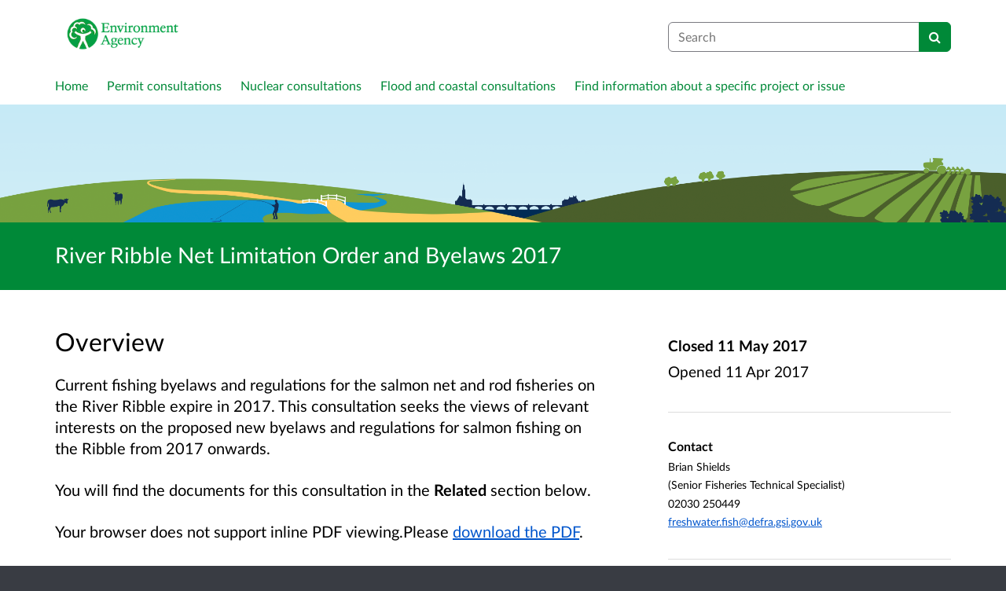

--- FILE ---
content_type: text/html; charset=UTF-8
request_url: https://consult.environment-agency.gov.uk/fisheries/river-ribble-net-limitation-order-and-byelaws-2017/
body_size: 7186
content:

<!DOCTYPE html>
<html xmlns="http://www.w3.org/1999/xhtml" xml:lang="en" lang="en" class="no-js">
    <head>
        
    <base href="https://consult.environment-agency.gov.uk/fisheries/river-ribble-net-limitation-order-and-byelaws-2017/"/>

        
        <meta http-equiv="X-UA-Compatible" content="IE=Edge">
        <meta http-equiv="Content-Type" content="text/html; charset=UTF-8" />
        <meta name="viewport" content="width=device-width, initial-scale=1">
        <meta name="description" content="Find and participate in consultations run by the Environment Agency">
        
        
    

        <title>
            
    River Ribble Net Limitation Order and Byelaws 2017

             - Environment Agency
            - Citizen Space
        </title>
        
        <link rel="stylesheet" href="/static_frontend/vendor/lato-2.015/fonts.css">
        <link type="text/css" href="/static_frontend/vendor/dlb-public-ui/css/bootstrap.css" rel="stylesheet">
        
        <link type="text/css" href="https://consult.environment-agency.gov.uk/static_frontend/vendor/dlb-public-ui/css/dlb-public-ui-compiled.css" rel="stylesheet">
        <link type="text/css" href="https://consult.environment-agency.gov.uk/static_frontend/css/citizenspace.css" rel="stylesheet">

        

        <!--Font Awesome-->
        <link type="text/css" href="/static_frontend/vendor/dlb-public-ui/libraries/font-awesome/css/font-awesome.min.css" rel="stylesheet" />
        <!--/Font Awesome-->

        
        <script type="text/javascript">
            var tr_auto_embed = true;
        </script>

        <!--jQuery -->
        <script type="text/javascript" src="/static_frontend/vendor/dlb-public-ui/libraries/jquery/jquery.min.js"></script>
        <!--/jQuery -->
        <script type="text/javascript" src="/static_frontend/js/fluid-resize.js?version=8.6.0"></script>
        
        <script type="text/javascript" src="/static_frontend/js/tr-safe-embed.js?version=8.6.0"></script>
        <script type="text/javascript" src="/static_frontend/js/text-truncate.js?version=8.6.0"></script>
        <script type="text/javascript" src="/static_frontend/js/tr-pdf.js?version=8.6.0"></script>
        <script type="text/javascript" src="/static_frontend/js/typeahead/typeahead.bundle.min.js?version=8.6.0"></script>
        
        
        
            <link rel="stylesheet" href="/static_frontend/js/ol/ol.css?version=8.6.0" type="text/css">
            <script src="/static_frontend/js/ol/ol.js?version=8.6.0"></script>
            <script src="/static_frontend/js/proj4js/proj4.js?version=8.6.0"></script>
            <script></script>
            <script type="text/javascript" src="/static_frontend/js/cs-mapping/mapping.js?version=8.6.0"></script>
            <script type="text/javascript" src="/static_frontend/js/cs-mapping/styles.js?version=8.6.0"></script>
            <script type="text/javascript" src="/static_frontend/js/cs-mapping/providers.js?version=8.6.0"></script>
            <script type="text/javascript" src="/static_frontend/js/cs-mapping/modes.js?version=8.6.0"></script>
            <script type="text/javascript" src="/static_frontend/js/cs-mapping/components.js?version=8.6.0"></script>

            
            <script>
                citizenspace.mapping.utils.empty_popup_text = "No information to display";
            </script>
        

        <!--
            Part of the Bootstrap 5 migration involves prefixing Bootstrap JS attributes with bs-
            This has been done in our codebase, but copy/pasted content such as fact banks may still have old attributes.
            Shim these attributes to allow these to remain working.
        -->
        <script>
            const bootstrapEventShim = function() {
                document.querySelectorAll('[data-toggle]').forEach((el) => {
                    let attrVal = el.dataset.toggle;
                    el.dataset.bsToggle = attrVal;
                });
                document.querySelectorAll('[data-target]').forEach((el) => {
                    let attrVal = el.dataset.target;
                    el.dataset.bsTarget = attrVal;
                });
            }
            document.addEventListener("DOMContentLoaded", bootstrapEventShim);
        </script>

         <!-- Bootstrap JS Components -->
        <script src="/static_frontend/vendor/dlb-public-ui/libraries/bootstrap-5.3.1/dist/js/bootstrap.bundle.min.js"></script>
        

        <!-- Page-specific CSS and JS can go here -->
        

        
            
        

        <!-- Remove no-js class if scripts are enabled -->
        <script>
            document.documentElement.classList.remove('no-js')
        </script>

        <!-- Ensure collapsible content is displayed and misleading links are hidden if JS is disabled -->
        <noscript>
            <style>
                .collapse {
                    display: block;
                }

                .show-when-no-js {
                    display:block;
                }

                .hide-when-no-js {
                    display:none;
                }
            </style>
        </noscript>

    </head>

    <body
          data-site-root="https://consult.environment-agency.gov.uk">
        <div id="skip">
            <a href="https://consult.environment-agency.gov.uk/fisheries/river-ribble-net-limitation-order-and-byelaws-2017/consult_view/#page-content">Skip to Main Content</a>
        </div>
        

<script>

    jQuery(document).ready(function() {
        

        var options = {};
        // used to disable the go button when the selected page is the current page
        var cur_page = jQuery("#preview-navigation-page-select").val()

        jQuery("#preview-navigation-page-select").change(function() {
            var page = jQuery(this).val();
            var button = jQuery("#preview-navigation button");
            if (page != "" && page != cur_page) {
                button.prop('disabled',false);
            } else {
                button.prop('disabled','disabled');
            }
        });

        jQuery("#preview-navigation button").click(function(event) {
            var page = jQuery("#preview-navigation-page-select").val();
            var consultation_root = jQuery("#preview-navigation").data("consultation-root");
            var survey_root = jQuery("#preview-navigation").data("survey-root");
            var cookie_path = jQuery("#preview-navigation").data("cookie-path");

            function set_state(state) {
                document.cookie="preview_state="+state+";path="+cookie_path+";";
            }

            set_state("open");
            if (page === "_hub") {
                window.location = survey_root;
            } else if (page == "_overview_open") {
                window.location = consultation_root;
            } else if (page == "_overview_closed") {
                set_state("closed");
                window.location = consultation_root;
            } else if (page == "_overview_forthcoming") {
                set_state("forthcoming");
                window.location = consultation_root;
            } else if (page == "_response_submitted") {
                window.location = survey_root + "confirm_submit?thankyou";
            } else if (page == "_published_responses") {
                set_state("closed");
                window.location = survey_root + "published_select_respondent";
            } else if (page == "") {
                // No-op, shouldn't get here (hah..).
            } else {
                window.location = survey_root + page;
            }
        });

    });
</script>

        <div id="global-wrapper">

            

            <header id="global-nav" class="navbar navbar-default navbar-expand-md navbar-static-top dss-navbar">
                <div class="container-fluid">
                    <div class="row flex-grow-1 py-2 pb-md-0 pt-lg-1">
                        <div class="mb-md-2 py-lg-1 col-md-8 ">
                            <div class="navbar-header d-flex justify-content-between">
                                <div id="global-nav-main-heading">
                                    
                                        <a id="global-nav-site-title" href="https://consult.environment-agency.gov.uk/">
                                            <img src="https://consult.environment-agency.gov.uk/os-custom-logos/20170317-new-ea_logo_354-smaller.png"
                                                alt="Environment Agency logo" class="global-nav-logo ms-3 ms-md-0" />
                                        </a>
                                    
                                </div>
                                <button class="navbar-toggler d-md-none align-self-center"
                                    data-bs-toggle="collapse"
                                    data-bs-target="#global-navbar-collapse"
                                    aria-expanded="false"
                                    aria-controls="global-navbar-collapse">
                                    <span class="fa fa-caret-down"></span>
                                    <span>Menu</span>
                                </button>
                            </div>
                        </div>
                        <div class="col align-content-center d-flex align-items-center">
                            <div id="cs-global-search-container-md" class="d-none d-md-block flex-grow-1">
                                <!-- Javascript puts the search form here for sm viewports -->
                                <form id="cs-global-search" action="https://consult.environment-agency.gov.uk/consultation_finder/" method="GET">
                                    
                                    <div role="search">
                                        
                                        <label for="cs-global-search-input" class="visually-hidden">Search</label>
                                        <div class="input-group">
                                            <input class="form-control" size="27" id="cs-global-search-input" type="text" name="keyword" placeholder="Search"/>
                                            <button class="btn btn-primary" aria-label="Search" id="cs-global-search-button">
                                                <span class="fa fa-search"></span>
                                            </button>
                                        </div>
                                    </div>
                                </form>
                            </div>

                            
                        </div>
                        
                        <div class="w-100"></div>
                        <div>
                            <nav class="collapse navbar-collapse navbar-left px-3 px-md-0"
                                id="global-navbar-collapse"
                                aria-label="primary">

                                <div id="global-navbar-collapse-inner" class="py-2">

                                    <div id="cs-global-search-container-xs" class="d-md-none">
                                        <!-- Javascript puts the search form here for xs viewports -->
                                    </div>
                                    
                                    <ul class="cs-navbar-nav-list">
                                        <li class="cs-navbar-nav-list-item">
    <a class="cs-navbar-nav-link" href="/">
        <span class="cs-navbar-nav-link-text">Home</span>
    </a>
</li>
<li class="cs-navbar-nav-list-item">
    <a class="cs-navbar-nav-link" href="/permit-consultations">
        <span class="cs-navbar-nav-link-text">Permit consultations</span>
    </a>
</li>
<li class="cs-navbar-nav-list-item">
    <a class="cs-navbar-nav-link" href="/nuclear-consultations/">
        <span class="cs-navbar-nav-link-text">Nuclear consultations</span>
    </a>
</li>
<li class="cs-navbar-nav-list-item">
    <a class="cs-navbar-nav-link" href="/flood-and-coastal-consultations">
        <span class="cs-navbar-nav-link-text">Flood and coastal consultations</span>
    </a>
</li>
<li class="cs-navbar-nav-list-item">
    <a class="cs-navbar-nav-link" href="/find-information/">
        <span class="cs-navbar-nav-link-text">Find information about a specific project or issue</span>
    </a>
</li>

                                    </ul>
                                    
                                </div>
                            </nav>
                        </div>
                    </div>
                </div>
            </header>
            <main id="page-content-wrapper">
                <div id="page-content" tabindex="-1">
                    

    <section>

    
        <div
                class="dss-rhino cs-consultation-banner"
                style="background-image: url('https://consult.environment-agency.gov.uk/os-custom-logos/cropped_general-ls-corp-colours.png')">
            
        </div>
    

    

    

    <div class="dss-rhino dss-rhino-brand-color dss-rhino-padding-bottom-15">
        <div class="container-fluid dss-text-brand-color">
            <div class="row">
                <div>
                    <h1 id="cs-consultation-title-in-banner">
                        
                            River Ribble Net Limitation Order and Byelaws 2017
                        
                    </h1>
                </div>
            </div>
        </div>
    </div>

</section>



    <div class="container-fluid">
    
    
        
        
    
        
        
    
        
        
    

    </div>

    
    
    
    
    
    
    

    

    <section class="" >
        <div class="dss-rhino dss-rhino dss-rhino-padding-top-5 dss-rhino-padding-bottom-40 ">
            <div class="container-fluid">
                <div class="row">
                    <div class="col-md-4 order-1 order-md-2">
                        
                            <div class="cs-consultation-sidebar-container"
     id="consultation_overview_sidebar">
     <div class="cs-consultation-dates-container">
        <div class="cs-consultation-primary-dates-container">
            
            
            <div>
                <p class="cs-consultation-sidebar-primary-date">
                  <span>Closed</span> 11 May 2017
                </p>

                <p class="cs-consultation-sidebar-secondary-date">
                    <span>Opened</span> 11 Apr 2017
                </p>
            </div>
        </div>
        <div class="cs-consultation-sidebar-tertiary-dates-container">
            
            
        </div>
    </div>
    <div class="cs-consultation-contact-details dss-force-links-to-wrap"
    >
        <h2 class="cs-consultation-contact-details-heading">Contact</h2>
        
            <p id="contact_name">Brian Shields</p>
        
        
            <p id="contact_job_title">(Senior Fisheries Technical Specialist)</p>
        
        
        
            <p id="contact_phone">02030 250449</p>
        
        
            <p id="contact_email"><a href="mailto:freshwater.fish@defra.gsi.gov.uk">freshwater.fish@defra.gsi.gov.uk</a></p>
        
    </div>
</div>

                        
                    </div>
                    <div class="col-md-8 order-2 order-md-1">
                        <div class="dss-easy-reading cs-constrain-overview-column-for-readability">
                            <div id="overview" class="clearfix">
                                <h2>Overview</h2>
                                <p>Current fishing byelaws and regulations for the salmon net and rod fisheries on the River Ribble expire in 2017. This consultation seeks the views of relevant interests on the proposed new byelaws and regulations for salmon fishing on the Ribble from 2017 onwards.</p>
<p>You will find the documents for this consultation in the&#160;<strong>Related</strong> section&#160;below.</p>
<p><div class="tr-pdf" data="user_uploads/about-this-consultation-1.pdf" height="500" type="application/pdf" width="100%">Your browser does not support inline PDF viewing.Please <a class="tr-pdf-alt-link" href="user_uploads/about-this-consultation-1.pdf">download the PDF</a>.</div></p>

                            </div>

                            
                                <div id="why_we_are_consulting" class="clearfix">
                                    <h2>Why your views matter</h2>
                                    <p>Consultation on new byelaws and regulations is a statutory requirement of the byelaw review process.</p>

                                </div>
                            

                            
                                
                                    <div id="what_happens_next" class="clearfix">
                                        <h2>What happens next</h2>
                                        <table border="0" cellpadding="0" cellspacing="0" width="675">
	<tbody>
		<tr>
			<td>
				<p>All Consultation responses will be acknowledged and a response to questions will be provided. All consultation responses will be collated and forwarded to Defra, along with responses provided to questions, at the end of the consultation period for due consideration.</p>
				<p>Defra will advise if alterations to the proposed regulations are required, or will recommend that the Fisheries Minister approves the proposed regulations for immediate implementation.</p>
				<p>&#160;</p>
			</td>
		</tr>
	</tbody>
</table>
<p>&#160;</p>

                                    </div>
                                
                            

                            

                            

                        </div>
                    </div>
                </div>
            </div>
        </div>
    </section>

     
    <section class="cs-overview-secondary-info-container">
        <div class="dss-rhino dss-rhino-2021-warm-light-grey dss-rhino-padding-top-15 dss-rhino-padding-bottom-40">
            <div class="container-fluid">
                <div class="row">
                    <div class="col-md-8">
                        <div class="cs-constrain-overview-column-for-readability">

                            

                            
                                <div id="related">
                                    <h2 class="dss-heading-large">Related</h2>
                                    <div class="cs-related-items-listing-container">
                                        <ul class="list-unstyled">
                                            
                                                
                                                    <li>
                                                        <a href="https://consult.environment-agency.gov.uk/fisheries/river-ribble-net-limitation-order-and-byelaws-2017/supporting_documents/River%20Ribble%20Net%20Limitation%20Order%20and%20Byelaw%20Review%202017.pdf" aria-label="River Ribble Net Limitation Order and Byelaw Review 2017.pdf">
                                                            <span class="fa fa-file-text-o icon-space-right"></span>River Ribble Net Limitation Order and Byelaw Review 2017.pdf
                                                        </a>
                                                        <small style="display:block; margin-bottom:20px; margin-left:20px;">545.6 KB (PDF document)</small>
                                                    </li>
                                                
                                                    <li>
                                                        <a href="https://consult.environment-agency.gov.uk/fisheries/river-ribble-net-limitation-order-and-byelaws-2017/supporting_documents/Proposed%20Ribble%20NLO%202017.pdf" aria-label="River Ribble proposed Net Limitation Order 2017">
                                                            <span class="fa fa-file-text-o icon-space-right"></span>River Ribble proposed Net Limitation Order 2017
                                                        </a>
                                                        <small style="display:block; margin-bottom:20px; margin-left:20px;">153.0 KB (PDF document)</small>
                                                    </li>
                                                
                                                    <li>
                                                        <a href="https://consult.environment-agency.gov.uk/fisheries/river-ribble-net-limitation-order-and-byelaws-2017/supporting_documents/Proposed%20Ribble%20Rod%20Byelaw%202017.pdf" aria-label="River Ribble proposed Rod fishing byelaw 2017">
                                                            <span class="fa fa-file-text-o icon-space-right"></span>River Ribble proposed Rod fishing byelaw 2017
                                                        </a>
                                                        <small style="display:block; margin-bottom:20px; margin-left:20px;">6.4 KB (PDF document)</small>
                                                    </li>
                                                
                                                    <li>
                                                        <a href="https://consult.environment-agency.gov.uk/fisheries/river-ribble-net-limitation-order-and-byelaws-2017/supporting_documents/Proposed%20Ribble%20Net%20Byelaw%202017.pdf" aria-label="River Ribble proposed Net fishing byelaw 2017">
                                                            <span class="fa fa-file-text-o icon-space-right"></span>River Ribble proposed Net fishing byelaw 2017
                                                        </a>
                                                        <small style="display:block; margin-bottom:20px; margin-left:20px;">145.4 KB (PDF document)</small>
                                                    </li>
                                                
                                                    <li>
                                                        <a href="https://consult.environment-agency.gov.uk/fisheries/river-ribble-net-limitation-order-and-byelaws-2017/supporting_documents/Word%20response%20form.docx" aria-label="Word response form.docx">
                                                            <span class="fa fa-file-text-o icon-space-right"></span>Word response form.docx
                                                        </a>
                                                        <small style="display:block; margin-bottom:20px; margin-left:20px;">320.3 KB (Office Word 2007 XML document)</small>
                                                    </li>
                                                
                                            

                                            

                                            
                                        </ul>
                                    </div>
                                </div>
                            

                        </div>
                    </div>
                </div>
            </div>
        </div>
    </section>
    

    
    <section class="cs-overview-secondary-info-container">
        <div class="dss-rhino dss-rhino-greige-darker dss-rhino-padding-top-15 dss-rhino-padding-bottom-40">
            <div class="container-fluid">
                <div class="row">
                    <div>

                        

                        
                            <div id="audiences">
                                <h2><small style="font-weight:200; color:black;">Audiences</small></h2>
                                <ul class="list-inline" style="font-weight:200;">
                                    
                                        
                                            <li class="list-inline-item"><small>Fishing clubs and representative associations</small></li>
                                        
                                            <li class="list-inline-item"><small>Members of the public with an interest in the river, the species and conservation</small></li>
                                        
                                            <li class="list-inline-item"><small>Recreational and commercial river users</small></li>
                                        
                                    
                                </ul>
                            </div>
                        

                        
                            <div id="interests">
                                <h2><small style="font-weight:200; color:black;">Interests</small></h2>
                                <ul class="list-inline" style="font-weight:200;">
                                    
                                        <li class="list-inline-item"><small>Fishing and boating</small></li>
                                    
                                </ul>
                            </div>
                        

                    </div>
                </div>
            </div>
        </div>
    </section>
    

    
        <div id="social_media_buttons">
            <div class="dss-rhino dss-rhino-white dss-rhino-padding-top-25 dss-rhino-padding-bottom-25">
                <div class="container-fluid">
                    <div class="d-flex justify-content-end align-items-center">
                        <h2 class="my-0 me-3">Share</h2>

                        <a href="http://twitter.com/share?url=https%3A%2F%2Fconsult.environment-agency.gov.uk%2Ffisheries%2Friver-ribble-net-limitation-order-and-byelaws-2017%2Fconsult_view%2F&text=Have+a+look+at+this+consultation+from+%23citizenspace%3A"
                        class="dss-force-no-underline"
                        title="Share on Twitter"
                        target="_blank">
                            <span class="fa fa-twitter-square me-3" style="font-size: 3em; color: #00aced;"></span>
                            <span class="visually-hidden">Share on Twitter</span>
                        </a>

                        <a href="https://www.facebook.com/sharer/sharer.php?u=https%3A%2F%2Fconsult.environment-agency.gov.uk%2Ffisheries%2Friver-ribble-net-limitation-order-and-byelaws-2017%2Fconsult_view%2F"
                        class="dss-force-no-underline"
                        title="Share on Facebook"
                        target="_blank">
                            <span class="fa fa-facebook-square" style="font-size: 3em; color: #3b5998"></span>
                            <span class="visually-hidden">Share on Facebook</span>
                        </a>
                        
                    </div>
                </div>
            </div>
        </div>
    



                </div>
            </main>
        </div>
        <footer id="configurable-footer-wrapper">
            <div class="cs-page-component-group">
                
                    <section class="dss-rhino cs-page-component-container dss-rhino-footer" style="">
    <div class="container-fluid">
        <div class="cs-page-component cs-page-component-contrast">
    <div class="row" id="global-footer">
            <div id="citizen-space-footer-nav" 
                class="col-12 col-md-8 order-1 order-md-2" 
                role="navigation"
                aria-label="miscellaneous">
                <ul class="list-inline">
                    
                        <li id="nav-item-accessibility_policy" class="list-inline-item"><a href="https://consult.environment-agency.gov.uk/accessibility_policy/">Accessibility</a></li>
                    
                        <li id="nav-item-terms_and_conditions" class="list-inline-item"><a href="https://consult.environment-agency.gov.uk/terms_and_conditions/">Terms of Use</a></li>
                    
                        <li id="nav-item-cookie_policy" class="list-inline-item"><a href="https://consult.environment-agency.gov.uk/cookie_policy/">Cookies</a></li>
                    
                        <li id="nav-item-privacy_policy" class="list-inline-item"><a href="https://consult.environment-agency.gov.uk/privacy_policy/">Privacy</a></li>
                    
                        <li id="nav-item-support" class="list-inline-item"><a href="https://consult.environment-agency.gov.uk/support/">Help / feedback</a></li>
                    
                </ul>
            </div>
            <div class="col-12 col-md-4 order-2 order-md-1">
                <span id="citizen-space-footer-logo">
                <a href="https://www.delib.net/citizen_space">Citizen Space</a>
                <span>from</span> 
                <a href="https://www.delib.net">Delib</a>
                </span>
            </div>
    </div>

</div>

        
    </div>
</section>


                
            </div>
        </footer>

        
        
        <script type="text/javascript">
            <!--
                document.addEventListener('DOMContentLoaded', function(event) {
                    $('.cs-map').each(function() {
                        new CSMap(this.id);
                    });
                });
            -->
        </script>

        <script type="text/javascript">
            $(function() {
                // Skip to content workaround for absolute skip links
                jQuery('#skip a').bind("click", function(event) {
                    var target = jQuery(this).attr('href').split('#')[1];
                    jQuery("#"+target+"").focus();
                });
            });
        </script>

        <script type="text/javascript">
        //<!-- js contains some invalid HTML characters
            $(function() {
                // Global search
                var search_form = $("#cs-global-search");
                var search_form_input = $("#cs-global-search-input");

                // Scroll to search results on submit of global search form
                search_form.submit(function() {
                    if (search_form_input.attr('placeholder') == search_form_input.val()) {
                        search_form_input.val('');
                    }
                    sessionStorage.setItem('saved-scrollTop', '500');
                });

                // Move the global search form into the appropriate container depending on viewport size
                function move_global_search_form() {
                    // if global nav (and global search) are turned off, bail
                    if(!search_form.length) {
                        return;
                    }

                    var md_container = $("#cs-global-search-container-md");
                    var xs_container = $("#cs-global-search-container-xs");

                    // btw we can't test if xs_container is visible because it's hidden inside the burger menu

                    if (md_container.is(":visible")) {
                        if(!md_container.find("#cs-global-search").length) {
                            md_container.append(search_form);
                        }
                    }
                    else {
                        if(!xs_container.find("#cs-global-search").length) {
                            xs_container.append(search_form);
                        }
                    }
                }
                move_global_search_form();
                $(window).resize(move_global_search_form);

                // Function to update the query string
                function updateQueryStringParameter(uri, key, value) {
                    var re = new RegExp("([?&])" + key + "=.*?(&|$)", "i");
                    var separator = uri.indexOf('?') !== -1 ? "&" : "?";
                    if (uri.match(re)) {
                        return uri.replace(re, '$1' + key + "=" + value + '$2');
                    } else {
                        return uri + separator + key + "=" + value;
                    }
                }

                // Event listener to detect changes in the large viewport language `select`
                var languageSelect = document.getElementById('language-picker-select');
                if (languageSelect) {
                    languageSelect.addEventListener('change', function() {
                        var form = document.getElementById('global-language-picker');
                        form.submit();
                    });
                }

            });

            // a11y hax. There are some elements generated by the ol libraries that need some extra attributes for a11y.
            // Putting them here was preferable to overriding masses of ol code.
            $(window).on("load", function() {
              var zoomins = document.getElementsByClassName('ol-zoom-in');
              for (let i=0; i<zoomins.length; i++) {
                zoomins[i].setAttribute('aria-label', 'Zoom in');
              }
              var zoomouts = document.getElementsByClassName('ol-zoom-out');
              for (let j=0; j<zoomouts.length; j++) {
                zoomouts[j].setAttribute('aria-label', 'Zoom out');
              }
              var attributions = document.getElementsByClassName('ol-attribution');
              for (let k=0; k<attributions.length; k++) {
                attributions[k].getElementsByTagName('button')[0].setAttribute('aria-label', 'Attribution');
              }
              var recentre = document.getElementsByClassName('cs-zoom-to-extent');
              for (let m=0; m<recentre.length; m++) {
                recentre[m].getElementsByTagName('button')[0].setAttribute('aria-label', 'Recentre map');
              }
              var search = document.getElementsByClassName('cs-map-postcode-popup');
              for (let m=0; m<search.length; m++) {
                search[m].getElementsByTagName('button')[0].setAttribute('aria-label', 'Go to a postcode');
              }
            }
            );
        //-->
        </script>

        
          
          <!-- Google tag (gtag.js) -->

<script async src=https://www.googletagmanager.com/gtag/js?id=G-KJDZ341ERX></script>

<script>

window.dataLayer = window.dataLayer || [];

function gtag(){dataLayer.push(arguments);}

gtag('js', new Date());

gtag('config', 'G-KJDZ341ERX');

</script>
          
        
    </body>
</html>




--- FILE ---
content_type: application/javascript
request_url: https://consult.environment-agency.gov.uk/static_frontend/js/cs-mapping/providers.js?version=8.6.0
body_size: 10183
content:
/*************
 * Mapping providers (renamed from tilest providers because they are starting to do more)
 * 
 * These primarily handle the tileset.
 * They also affect the storage format and may affect the postcode search in the future.
 * 
 * Base provider handling: handlers and factory
 *
 * To work as a handler an object needs:
 * - a constructor that accepts a set of options that vary depending on the handler
 * - addLayers(layers_list) : takes an array of layers and adds its own
 * - getResolutionsForDisplay() : returns an array of resolutions for use
 *   by the view layer. Needed currently for decent zooming as it allows us to add additional resolutions.
 * - load(success_callback, error_callback) : the handler should load the tileset and call either the success or error callback. If no load is needed, it can directly call thesuccess callback
 * - getExtent() : returns the maximum extent supported by this provider
 * - getViewProjection() : Projection for viewing the map on the page
 * - getDataProjection() : Projection for storing any data
 * - query() : This method should be defined if this provider supports search. Takes a bunch of options
 *      querystring: defaults to empty
 *      finished_callback: Required. Function that takes an array of results of the form {description, coordinates}. Coordinates should be in the current view projection.
 *      error_callback: Required. Function that takes an error string for display.
 *      bounds: an extent in the current view projection which should be favoured for search results. Required.
 *      max_results: if it's not a postcode search, how many options can we return?
 *
 * Finally: add it to citizenspace.mapping.providers
 *************/

(function(){


  const ERROR_TEXT_SUGGESTIONS = "Something went wrong with the suggestions. Please try again later."
  const ERROR_TEXT_SEARCH = "Something went wrong with the search. Please try again later."

  window.citizenspace = window.citizenspace || {};
  citizenspace.mapping = citizenspace.mapping || {};

  var mapping = citizenspace.mapping;
  mapping.providers = mapping.providers || {}
    
  mapping.providerFactory = function(options){
    // Look up the named provider. If that isn't available fall back to the type. This allows named providers to override settings
    if (mapping.providers[options.provider]) {
      return new mapping.providers[options.provider](options);
    }
    if (mapping.providers[options.type]) {
      return new mapping.providers[options.type](options);
    }
    return;
  }

  mapping.load_tile_with_auth = function(tile,url) {
    let request = new XMLHttpRequest();
    request.open('GET', url);
    request.responseType = 'blob';
    request.setRequestHeader("Authorization", "Basic " + this.credentials);
    request.addEventListener("error", function(event) {
      tile.setState(3);
    });
    request.addEventListener("abort", function(event) {
      tile.setState(3);
    });
    request.addEventListener("load", function(event){
      var data = this.response;
      var reader = new FileReader();
      reader.addEventListener("load", function() {
        tile.getImage().src = reader.result;
      });
      reader.readAsDataURL(data); 
    });

    request.send();
  },

  /* ----------------------------------------------------------------------
    Open Street Map
  -----------------------------------------------------------------------*/
  mapping.providers.OSM = (function(){

    function OSMHandler(options) {
      this.id = options.id;
      this.base_url = options.base_url || "";
      this.credentials = options.credentials || "";
      this.source = new ol.source.OSM({url:this.base_url + '/_geo/OSM/tiles?x={x}&y={y}&z={z}',
                                       tileLoadFunction: mapping.load_tile_with_auth.bind(this),});

      this.search_guidance = options.search_guidance || [];
      this.search_format = options.search_format || [];
    }

    OSMHandler.prototype.load = function(success, tile_error_callback) {
      this.source.on('tileloaderror', function(e) {
        // XXX: if we want more detail than this we have to pass our own tileloadfunction to the source.
        tile_error_callback('Error loading tile ' + e.tile.src_);
      });
      success();
    }

    OSMHandler.prototype.addLayers = function(layers) {
      var layer = new ol.layer.Tile({
        title: 'Open Street Map',
        source: this.source,
        layer_type: 'base',
        visible: true,
        zIndex: mapping.getLayerZIndex('base')
      });
      layers.push(layer)
    }

    OSMHandler.prototype.getResolutionsForDisplay = function(){
      // slice makes a copy to prevent accidentally changign the list used by the source.
      return this.source.getTileGrid().getResolutions().slice();
    }

    OSMHandler.prototype.getExtent = function(){
      return this.source.getTileGrid().getExtent();
    }

    OSMHandler.prototype.getViewProjection = function(){
      return this.source.getProjection().getCode();
    }
    
    OSMHandler.prototype.getDataProjection = function(){
      return "EPSG:4326"
    }

    OSMHandler.prototype.query = function(options) {
      var query = options.querystring.trim() || ''; 
      var projection = this.getViewProjection();

      const API_PROJECTION = "EPSG:4326";

      let request = new XMLHttpRequest();
      let url = "/_geo/OSM/search?format=json"
  
      extent = ol.proj.transformExtent(options.bounds, projection, API_PROJECTION);
      url += "&viewbox=" + extent.join(',');
  
      if (this.search_format == 'postcode') {
        // if it looks like a UK postcode without a space,
        // insert a space because nominatim doesn't like it otherwise
        // Bit special-casey considering OSM is supposed to be used worldwide, but never mind.
        // XXX It's possible this might incorrectly insert spaces in other non-UK alphanumeric postcodes,
        // e.g. for Ireland or Canada. If that happens we might need to use the instance's territory setting for context.
        if(query.match(/^[A-Z][A-Z]?[0-9][A-Z0-9]?[0-9][ABDEFGHJLNPQRSTUWXYZ]{2}$/i)) {
          query = query.slice(0, query.length-3) + " " + query.slice(query.length-3);
        }
        url += '&postalcode=' + query;
      } else {
        url += '&q=' + query;
      }
      url += '&maxresults=' + options.max_results || 1
  
      request.addEventListener("error", function(){
        options.error_callback(ERROR_TEXT_SEARCH);
      });
      
      request.addEventListener("load", function(){
        try {
          var entries = JSON.parse(this.responseText);
        } catch (err) {
          options.error_callback(ERROR_TEXT_SEARCH);
          return;
        } 
        var results = [];
        for(e=0; e<entries.length; e++) {
          let entry = entries[e];
          results.push({text: entry.display_name,
                        coordinates: ol.proj.transform([entry.lon,entry.lat], API_PROJECTION, projection)});
        }

        options.finished_callback(results);
      });
  
      request.open("GET",url);
      request.setRequestHeader("Authorization", "Basic " + this.credentials);
      request.send();
    }

    return OSMHandler;

  }());

  /* ----------------------------------------------------------------------
    Ordnance Survey
  -----------------------------------------------------------------------*/
  mapping.providers.OrdnanceSurveyTiles = (function(){
    
    SUPPORTED_LAYERS = ['Leisure_27700',
                        'Road_27700',
                        'Road_3857',
                        'Outdoor_27700',
                        'Outdoor_3857',
                        'Light_27700',
                        'Light_3857'];
    RESOLUTIONS_27700 = [895.9999998588976, 
                         447.9999999294488, 
                         223.9999999647244, 
                         111.9999999823622, 
                         55.9999999911811, 
                         27.99999999559055, 
                         13.999999997795275, 
                         6.999999998897637, 
                         3.4999999994488187, 
                         1.7499999997244093,
                         0.8749999998622047,
                         0.43749999993110233,
                         0.21874999996555117,
                         0.10937499998277558];
    RESOLUTIONS_3857 = [1222.9924523698928,
                        611.4962261850814, 
                        305.7481130924087, 
                        152.87405654633633, 
                        76.43702827303586, 
                        38.21851413651793, 
                        19.109257068258966, 
                        9.554628534129483, 
                        4.777314267197037, 
                        2.3886571335985134, 
                        1.1943285666669667, 
                        0.5971642834657753, 
                        0.2985821416005962, 
                        0.1492910708002979];
    
    function OSHandler(options) {
      this.id = options.id;
      this.base_url = options.base_url || "";
      this.credentials = options.credentials || "";
      this.storageProjection = null;
      
      let grid;
      let projection;
      let layer = options.layer;
  
      if (!layer || SUPPORTED_LAYERS.indexOf(layer) < 0) {
        throw "Unsupported OS layer '" + layer + "'";
      }

      switch(layer.split('_').pop()) {
        case '27700':
          // These are calculated by multiplying the ScaleDenominator from
          // each TileMatrix in the WMTS and multiply by the DPI (0.00028)
          let resolutions = RESOLUTIONS_27700;
  
          // Leisure 27700 only supports zoom levels 0-9, drop the others.
          if (layer == "Leisure_27700") {
            resolutions = resolutions.slice(0,10);
          }
  
          projection = "EPSG:27700";
          this.storageProjection = "EPSG:27700";
          grid = new ol.tilegrid.TileGrid({
            extent: [ -238375.0000149319, 0.0, 900000, 1376256.0000176653 ],
            origin: [ -238375.0000149319, 1376256.0000176653 ],
            resolutions: resolutions
          })
          break;
  
        case '3857':
          projection = "EPSG:3857";
          this.storageProjection = "EPSG:4326"
          grid = new ol.tilegrid.TileGrid({
            extent: [ -1198263.0364071354, 6365004.037965424, 213000.0, 8702260.01 ],
            origin: [ -20037508.342787, 20037508.342787 ],
            resolutions:RESOLUTIONS_3857});
            break;
        }

        attributions = []
        let year = new Date().getFullYear();
        if (options.licence_number){
          attributions.push(`© Crown copyright and database rights ${year} OS ${options.licence_number}`);
          attributions.push(`<span lang="cy">Ⓗ Hawlfraint y Goron a hawliau cronfa ddata ${year} OS ${options.licence_number}</span>`);
        }
        else {
          attributions.push(`Contains OS data © Crown copyright and database right ${year}`);
          attributions.push(`<span lang="cy">Cynnwys data OS Ⓗ Hawlfraint y Goron a hawliau cronfa ddata OS ${year}</span>`);
        }

        this.source = new ol.source.XYZ({
          projection: projection,
          tileGrid: grid,
          tileUrlFunction: function(coordinates, ratio, projection) {
            let url = this.base_url + "/_geo/OS/tiles?";
            let params = {
              key: options.key,
              layer: layer,
              x: coordinates[1],
              y: coordinates[2],
              z: coordinates[0]
            };
  
            if (projection.getCode() === "EPSG:3857") {
              params.z = coordinates[0] + 7;
            }
  
            // Add query parameters
            for (key in params) {
              let value = params[key];
              if (value !== undefined){
                url += key + "=" + value + "&";
              }
            };
            url = url.substring(0, url.length-1)
            return url
          }.bind(this),
          tileLoadFunction: mapping.load_tile_with_auth.bind(this),
          attributions: attributions
        });
        this.source.set('logo', '<div class="os-api-branding logo"></div>');
        this.source.set('terms', `
                  <p>Ordnance Survey licensing terms</p>
                  <ul>
                  <li>You are granted a non-exclusive, royalty free revocable licence solely to view the licensed data for non-commercial purposes for the period during which <span style="font-weight: bold">${options.licencee_name}</span> makes it available;</li>
                  <li>You are not permitted to copy, sub-license, distribute, sell or otherwise make available the licensed data to third parties in any form; and&nbsp;</li>
                  <li>Third party rights to enforce the terms of this licence shall be reserved to OS.</li>
                  </ul>`);
    }

    OSHandler.prototype.load = function(success, tile_error_callback) {
      this.source.on('tileloaderror', function(e) {
        tile_error_callback('Error loading tile ' + e.tile.src_)
      });
      success();
    }

    OSHandler.prototype.getResolutionsForDisplay = function(){
      // slice makes a copy of theh array. Otherwise we update the resolutions on the tilegrid
      // We provide 3 additional resolution for OS, as otherwise we cannot zoom out sufficiently.
      var display_resolutions = this.source.getTileGrid().getResolutions().slice();
      display_resolutions.unshift(display_resolutions[0] * 2);
      display_resolutions.unshift(display_resolutions[0] * 2);
      display_resolutions.unshift(display_resolutions[0] * 2);
      return display_resolutions;
    }

    // Setting the extent here tidies up slight differences in the extent we have vs the extent of the actual tiles. Without it the valid area layer may have artifacts round the edges.
    OSHandler.prototype.addLayers = function(layers){
      var layer = new ol.layer.Tile({
        title: 'Ordnance Survey',
        source: this.source,
        layer_type: 'base',
        visible: true,
        zIndex: mapping.getLayerZIndex('base')
      })

      layers.push(layer)
    }

    OSHandler.prototype.getExtent = function(){
      return this.source.getTileGrid().getExtent();
    }
    
    OSHandler.prototype.getViewProjection = function(){
      return this.source.getProjection().getCode();
    }
    
    OSHandler.prototype.getDataProjection = function(){
      return this.storageProjection;
    }
    
    return OSHandler;

  })();


  mapping.providers.OrdnanceSurveyGeocoding = (function(){
    function OSGeocodingHandler(options){
      this.id = options.id;
      this.base_url = options.base_url || "";
      this.credentials = options.credentials || "";
      this.search_guidance = options.search_guidance || [];
      this.search_format = options.search_format || [];
      if (options.allow_autocomplete) {
        this.suggest = this._suggest;
      }
    }

    OSGeocodingHandler.prototype.query = function(options) {
      var query = options.querystring.trim() || ''; 
      var projection = options.current_projection;

      const API_PROJECTION = 'EPSG:27700'

      let request = new XMLHttpRequest();
      let url = '/_geo/OS/search?query=' + query;
  
      if (this.search_format == 'postcode') {
        url += '&fq=LOCAL_TYPE:Postcode';
      }
      url += '&maxresults=' + options.max_results || 1;
  
      request.addEventListener("error", function(){
        options.error_callback(ERROR_TEXT_SEARCH);
      });
      
      request.addEventListener("load", function(){
        try {
          var entries = JSON.parse(this.responseText)['results'] || [];
        } catch (err) {
          options.error_callback(ERROR_TEXT_SEARCH);
          return;
        }
        var results = [];
        for (e=0; e<entries.length; e++) {
          let entry = entries[e]['GAZETTEER_ENTRY'];
          let description = entry['NAME1'];

          if (entry['NAME2']){
            description += ", " + entry["NAME2"];
          }
          if (entry['POPULATED_PLACE']){
            description += ", " + entry["POPULATED_PLACE"];
          }
          if (entry['LOCAL_TYPE'] != 'Postcode' && entry['POSTCODE_DISTRICT']){
            description += ", " + entry["POSTCODE_DISTRICT"];
          }

          results.push({text: description,
                        coordinates: ol.proj.transform([entry['GEOMETRY_X'], entry['GEOMETRY_Y']], API_PROJECTION, projection)});
        }
  
        options.finished_callback(results);
  
      });
  
      request.open("GET",url);
      request.setRequestHeader("Authorization", "Basic " + this.credentials);
      request.send()
    }

    OSGeocodingHandler.prototype._suggest = function(options){
      return this.query(options);
    }

    

    return OSGeocodingHandler
  })();
  
  
  mapping.providers.GeoapifyTiles = (function(){
    
    const GEOAPIFY_ZOOM_LEVELS = 20;

    function GeoapifyHandler(options) {
      this.id = options.id;
      this.base_url = options.base_url || "";
      this.credentials = options.credentials || "";
      
      var style = options.styleId;
      var tilegrid = ol.tilegrid.createXYZ({
        minZoom: 0,
        maxZoom: 20,
        tileSize: 256
      });
      let attributions;
      
      switch (style) {
        case 'osm-carto':
          attributions = "Powered by <a href=\"https://www.geoapify.com/\" target=\"_blank\">Geoapify</a> | <a href=\"https://www.openstreetmap.org/copyright\" target=\"_blank\">&copy; OpenStreetMap</a> contributors";
          break;
        case 'osm-bright':
        case 'osm-bright-grey':
        case 'osm-bright-smooth':
        case 'osm-liberty':
          attributions = "Powered by <a href=\"https://www.geoapify.com/\" target=\"_blank\">Geoapify</a> | <a href=\"https://openmaptiles.org/\" target=\"_blank\">&copy; OpenMapTiles</a> <a href=\"https://www.openstreetmap.org/copyright\" target=\"_blank\">&copy; OpenStreetMap</a> contributors";
          break;
        case 'toner':
        case 'toner-grey':
          attributions = "Powered by <a href=\"https://www.geoapify.com/\" target=\"_blank\">Geoapify</a> | <a href=\"https://www.maptiler.com/copyright/\" target=\"_blank\">&copy; MapTiler</a> <a href=\"https://www.openstreetmap.org/copyright\" target=\"_blank\">&copy; OpenStreetMap</a> contributors";
          break;
        default:
          throw "Unsupported Geoapify style '" + style + "'";
      }
      
      var tile_url = this.base_url + '/_geo/Geoapify/tiles?x={x}&y={y}&z={z}&styleId=' + style;
      if (options.key != undefined) {
        tile_url = tile_url + '&key=' + options.key
      }
      
      this.source = new ol.source.XYZ({
        projection: "EPSG:3857",
        tilegrid: tilegrid,
        url: tile_url,
        tileLoadFunction: mapping.load_tile_with_auth.bind(this),
        attributions: attributions
      });
    }
    
    

    GeoapifyHandler.prototype.load = function(success, tile_error_callback) {
      this.source.on('tileloaderror', function(e) {
        tile_error_callback('Error loading tile ' + e.tile.src_)
      });
      success();
    }
    

    GeoapifyHandler.prototype.addLayers = function(layers) {
      var layer = new ol.layer.Tile({
        title: 'Geopify',
        source: this.source,
        layer_type: 'base',
        visible: true,
        zIndex: mapping.getLayerZIndex('base')
      })

      layers.push(layer)
    }

    GeoapifyHandler.prototype.getResolutionsForDisplay = function(){
      // slice makes a copy to prevent accidentally changign the list used by the source.
      // Also, Geoapify return 43 possible resolutions, but their tileserver chokes if you 
      // request anything above 20. So get rid of the ones beyond that. 
      return this.source.getTileGrid().getResolutions().slice(0, 21);
    }

    GeoapifyHandler.prototype.getExtent = function(){
      return this.source.getTileGrid().getExtent();
    }

    GeoapifyHandler.prototype.getViewProjection = function(){
      return this.source.getProjection().getCode();
    }
    
    GeoapifyHandler.prototype.getDataProjection = function(){
      return "EPSG:4326";
    }

    return GeoapifyHandler;

  }());

  mapping.providers.GeoapifyGeocoding = (function(){

    function GeoapifyGeocodingHandler(options) {
      this.id = options.id;
      this.base_url = options.base_url || "";
      this.credentials = options.credentials || "";
      this.search_guidance = options.search_guidance || [];
      this.search_format = options.search_format || [];
      if (options.allow_autocomplete) {
        this.suggest = this._suggest;
      }
    }

    GeoapifyGeocodingHandler.prototype.query = function(options) {
      var query = options.querystring.trim() || ''; 
      let request = new XMLHttpRequest();
      let url = '/_geo/Geoapify/search?';

      url += this._build_query(options, query);

      if (this.search_format == 'postcode') {
        if(query.match(/^[A-Z][A-Z]?[0-9][A-Z0-9]?[0-9][ABDEFGHJLNPQRSTUWXYZ]{2}$/i)) {
          query = query.slice(0, query.length-3) + " " + query.slice(query.length-3);
        }
        url += '&postcode=' + query;
        url += '&type=postcode'
      }
      else {
        url += '&text=' + query;
      }

      request.addEventListener("error", function(){
        options.error_callback(ERROR_TEXT_SEARCH);
      });
      
      let process_results = this.make_process_results_function(options);
      request.addEventListener("load", function(){
        try {
          var data = JSON.parse(this.responseText);
        } catch (err) {
          options.error_callback(ERROR_TEXT_SEARCH);
          return;
        }
        if (data.features == undefined){
          options.error_callback(ERROR_TEXT_SEARCH);
          return;
        }

        var results = process_results(data);
        options.finished_callback(results);
      });

      request.open("GET",url);
      request.setRequestHeader("Authorization", "Basic " + this.credentials);
      request.send();
    }

    GeoapifyGeocodingHandler.prototype._suggest = function(options) {
      var query = options.querystring.trim() || ''; 
      let request = new XMLHttpRequest();
      let url = '/_geo/Geoapify/suggest?';

      url += this._build_query(options, query);
      if (this.search_format == 'postcode') {
        url += '&type=postcode'
      }
      url += '&text=' + query;

      request.addEventListener("error", function(){
        options.error_callback(ERROR_TEXT_SUGGESTIONS);
      });
      
      let process_results = this.make_process_results_function(options);
      request.addEventListener("load", function(){
        try {
          var data = JSON.parse(this.responseText);
        } catch (err) {
          options.error_callback(ERROR_TEXT_SUGGESTIONS);
          return;
        }
        if (data.features == undefined){
          options.error_callback(ERROR_TEXT_SUGGESTIONS);
          return;
        }
  
        var results = process_results(data);
        options.finished_callback(results);
      });

      request.open("GET",url);
      request.setRequestHeader("Authorization", "Basic " + this.credentials);
      request.send();
    }

    GeoapifyGeocodingHandler.prototype._build_query = function(options, query) {
      var projection = options.current_projection;
      const API_PROJECTION = "EPSG:4326";
      var query_params = '';

      query_params += options.max_results || 1;

      // extent = ol.proj.transformExtent(options.bounds, projection, API_PROJECTION);
      // query_params += "&filter=rect:" + extent.join(',');

      centre = ol.proj.transform(options.current_centre, projection, API_PROJECTION);
      query_params += "&bias=proximity:"+ centre.join(',') +"|countrycode:none";

      return query_params;
    }

    GeoapifyGeocodingHandler.prototype.make_process_results_function = function(options){

      const API_PROJECTION = "EPSG:4326";
      const projection = options.current_projection;
      const bounding_extent = new ol.extent.boundingExtent([options.bounds.slice(0,2), options.bounds.slice(-2)]);

      return function(data) {
        var results = [];

        let format = new ol.format.GeoJSON({
          dataProjection: API_PROJECTION,
          featureProjection: projection,
        });
        data.features.forEach((match) => {
          var feature = format.readFeature(match)
          var info = {
            text: this.search_format == 'postcode'? feature.get('postcode') : feature.get('formatted'),
            coordinates: feature.getGeometry().getCoordinates(),
            key: feature.get('place_id')
          };

          if (!feature.getGeometry().intersectsExtent(bounding_extent)){
            return;
          }
          if (feature.get('rank').confidence < 0.5){
            return;
          }
          // This doesn't provide very helpful bounding boxes so not using it currently
          // if (match.bbox) {
          //   var extent = ol.extent.boundingExtent([[match.bbox[0], match.bbox[1]], [match.bbox[2], match.bbox[3]]]);
          //   info.extent = ol.proj.transformExtent(extent, API_PROJECTION, projection)
          // }
          results.push(info);
        })

        return results;
      }
    }

    return GeoapifyGeocodingHandler

  })();
  
  /* ----------------------------------------------------------------------
    Testing
  -----------------------------------------------------------------------*/
  
  mapping.providers.TestingTileset = (function(){
    function TestingTileset(options) {
      this.id = options.id;
      this.base_url = options.base_url || "";
      this.credentials = options.credentials || "";
      this.styleId = options.styleId;
      this.search_guidance = options.search_guidance || [];
      if (options.allow_autocomplete) {
        this.suggest = this._suggest;
      }
      
      // Create a dummy tile
      this.canvas = document.createElement('canvas');
      this.canvas.width = 256;
      this.canvas.height = 256;
      var context = this.canvas.getContext('2d');
      switch (this.styleId) {
        case 'testing-grid-mock-search':
          context.fillStyle = '#bbccbb';
          break;
        default:
          context.fillStyle = '#ccbbcc';
      }
        
      context.fillRect(0,0,256,256);
      
      var tilegrid = ol.tilegrid.createXYZ({
        minZoom: 0,
        maxZoom: 20,
        tileSize: 256
      });
      // 
      this.bgSource = new ol.source.XYZ({
        projection: "EPSG:3857",
        tilegrid: tilegrid,
        url: this.canvas.toDataURL(),
        attributions: ["Delib testing tileset grid - not for production use",
          "This is an example of a second really really long attribution. It should show as the second attribution for the test background tileset."],
          
      });
      this.bgSource.set('logo', '<img src="/static/vendor/dlb-admin-ui/svg/delib-logos/delib-white.svg" style="width: 40px; height: 40px; margin: 0; padding: 0" alt="Delib logo">');
      this.bgSource.set('terms', `
                  <p>Delib testing tileset</p>
                  <p>
                  Lorem ipsum dolor sit amet, consectetur adipiscing elit. Nunc sagittis cursus erat, eu bibendum ligula molestie id. Cras aliquam at dui non pulvinar. Vestibulum dui enim, dapibus vitae mattis eu, convallis non neque. Suspendisse vitae tortor a felis tristique accumsan. Integer id est viverra, ultrices enim nec, tristique dui. Donec suscipit tincidunt convallis. Praesent vulputate et risus sed porttitor. Etiam euismod turpis lorem, eu malesuada dui vulputate nec. Cras pharetra, metus vel rutrum sollicitudin, elit orci interdum orci, sit amet fermentum quam mauris non diam. Suspendisse rhoncus risus id ornare ultricies. Aenean ex urna, congue id eros at, rhoncus fringilla ex. Phasellus bibendum risus elit, in tempor augue vulputate volutpat.</p>

<p>Suspendisse mi nulla, volutpat sit amet nisl euismod, elementum commodo enim. Nulla a venenatis lorem. Sed finibus hendrerit mauris nec venenatis. Nullam ex risus, volutpat vel velit at, lobortis finibus nisl. Fusce quis lectus vitae odio tincidunt bibendum eget eget nisi. Aliquam erat volutpat. Vivamus id diam pulvinar, fermentum nibh quis, suscipit justo. Donec et libero feugiat, euismod dolor id, malesuada augue. Nulla facilisis, elit et scelerisque tincidunt, nibh lacus mattis neque, nec aliquet felis ex at purus. Vivamus semper ante felis, non aliquam nisl rutrum tincidunt. Vivamus metus tortor, iaculis at nisi quis, pulvinar blandit sapien. Praesent tincidunt magna nulla, vel finibus mauris imperdiet at. Sed ultricies porttitor sodales. Morbi scelerisque quam sit amet ipsum ullamcorper, quis maximus sapien feugiat.</p>

<p>Cras vehicula enim erat, id laoreet turpis cursus in. Phasellus pellentesque lobortis nunc sed egestas. Curabitur rhoncus mattis metus nec sodales. Vestibulum sit amet erat malesuada, interdum mauris id, sagittis arcu. Donec eget nulla vel est accumsan porta eu eu magna. Duis vitae velit odio. Suspendisse a euismod nisl. Nulla mi purus, venenatis sed felis in, mattis pulvinar mi. Nulla facilisi. Suspendisse potenti. Mauris fringilla eu metus at finibus.</p>

<p>Sed scelerisque nunc sit amet nunc aliquet, non bibendum ipsum scelerisque. In pulvinar magna eu sapien commodo vulputate. Nam efficitur enim et tempus elementum. Maecenas imperdiet sem at mauris condimentum, sed maximus metus interdum. Duis vel interdum dolor, vel efficitur tortor. Vivamus semper at elit a aliquet. Cras congue quam quis tellus luctus sodales quis nec lacus. Vestibulum a lorem et nibh blandit lobortis. Integer sagittis felis ac neque tincidunt congue. Proin sed sodales dui. Nam condimentum quam eu ante luctus porta. Nullam vel tempor metus, et volutpat metus. Maecenas pulvinar, risus et maximus lobortis, risus neque efficitur enim, sed porta urna justo vel nisl. Cras aliquam, mi vel malesuada viverra, magna magna vehicula lectus, ut convallis enim diam sed nulla.</p>

<p>Etiam iaculis nibh odio. Integer mauris lacus, sodales eget diam vulputate, ultrices pharetra neque. Curabitur rhoncus ut eros vel feugiat. Sed vel diam a elit efficitur fermentum id a nulla. Praesent eu sollicitudin justo, non rutrum metus. Aenean vulputate sollicitudin elementum. Suspendisse id erat molestie, sodales est sed, facilisis est. Nam lobortis egestas augue eu pulvinar. Suspendisse pulvinar magna nec est porta tempus.</p>
`);
      this.source = new ol.source.TileDebug({
        tileGrid: tilegrid
      });
    }

    TestingTileset.prototype.load = function(success, tile_error_callback) {
      this.source.on('tileloaderror', function(e) {
        // XXX: if we want more detail than this we have to pass our own tileloadfunction to the source.
        tile_error_callback('Error loading tile ' + e.tile.src_);
      });
      success();
    }

    TestingTileset.prototype.addLayers = function(layers) {
      
      var layer1 = new ol.layer.Tile({
        title: 'Delib Testing Tileset background',
        source: this.bgSource,
        layer_type: 'base',
        visible: true,
        zIndex: mapping.getLayerZIndex('base'),
      });
      var layer2 = new ol.layer.Tile({
        title: 'Delib Testing Tileset',
        source: this.source,
        layer_type: 'base',
        visible: true,
        zIndex: mapping.getLayerZIndex('base')
      });

      layers.push(layer1)
      layers.push(layer2)
    }

    TestingTileset.prototype.getResolutionsForDisplay = function(){
      // slice makes a copy to prevent accidentally changing the list used by the source.
      return this.source.getTileGrid().getResolutions().slice();
    }

    TestingTileset.prototype.getExtent = function(){
      return this.source.getTileGrid().getExtent();
    }

    TestingTileset.prototype.getViewProjection = function(){
      return this.source.getProjection().getCode();
    }
    
    TestingTileset.prototype.getDataProjection = function(){
      return "EPSG:4326"
    }

    return TestingTileset;
  }())

  mapping.providers.TestingGeocoding = (function(){
    function TestingGeocoding(options) {
      this.id = options.id;
      // default URL is https://{a-c}.tile.openstreetmap.org/{z}/{x}/{y}.png
      this.base_url = options.base_url || "";
      this.credentials = options.credentials || "";
      this.mock_search = options.mock_search;
      this.search_guidance = options.search_guidance || [];
      this.search_format = options.search_format || [];
      if (options.allow_autocomplete) {
        this.suggest = this._suggest;
      }
    }
    
    TestingGeocoding.prototype.getDataProjection = function(){
      return "EPSG:4326"
    }

    TestingGeocoding.prototype.query = function(options) {
      if (this.mock_search) {
        return this.mock_query(options);
      }
      
      return this.nomatim_query(options);
    }

    TestingGeocoding.prototype._suggest = function(options) {
      options.max_results = 5;
      if (this.mock_search) {
        return this.mock_query(options);
      }
      
      return this.nomatim_query(options);
    }
    
    TestingGeocoding.prototype.mock_query = function(options) { 
      var query = options.querystring.trim() || ''; 
      const API_PROJECTION = "EPSG:4326";
      var projection = options.current_projection;
      
      results = [];
      
      switch (query) {
        case 'error':
          options.error_callback(ERROR_TEXT_SEARCH);
          return;
        case 'empty':
          break
        default:
          results.push({text: 'Bristol, City of Bristol, West of England, England, BS1 4JZ, United Kingdom',
                      coordinates: ol.proj.transform([-2.595967766666667, 51.45109493333333], API_PROJECTION, projection)});
      }
      
      options.finished_callback(results);
    }
    
    TestingGeocoding.prototype.nomatim_query = function(options) {  
      var query = options.querystring.trim() || ''; 
      var projection = options.current_projection;

      const API_PROJECTION = "EPSG:4326";

      let request = new XMLHttpRequest();
      let url = "/_geo/OSM/search?format=json"
  
      extent = ol.proj.transformExtent(options.bounds, projection, API_PROJECTION);
      url += "&viewbox=" + extent.join(',');
  
      if (this.search_format == 'postcode') {
        // if it looks like a UK postcode without a space,
        // insert a space because nominatim doesn't like it otherwise
        // Bit special-casey considering OSM is supposed to be used worldwide, but never mind.
        // XXX It's possible this might incorrectly insert spaces in other non-UK alphanumeric postcodes,
        // e.g. for Ireland or Canada. If that happens we might need to use the instance's territory setting for context.
        if(query.match(/^[A-Z][A-Z]?[0-9][A-Z0-9]?[0-9][ABDEFGHJLNPQRSTUWXYZ]{2}$/i)) {
          query = query.slice(0, query.length-3) + " " + query.slice(query.length-3);
        }
        url += '&postalcode=' + query;
        url += '&maxresults=1';
      } else {
        url += '&q=' + query;
        url += '&maxresults=' + options.max_results || 10
      }
  
      request.addEventListener("error", function(){
        options.error_callback(ERROR_TEXT_SEARCH);
      });
      
      request.addEventListener("load", function(){
        try {
          var entries = JSON.parse(this.responseText);
        } catch (err) {
          options.error_callback(ERROR_TEXT_SEARCH);
          return;
        } 
        var results = [];
        for(e=0; e<entries.length; e++) {
          let entry = entries[e];
          results.push({text: entry.display_name,
                        coordinates: ol.proj.transform([entry.lon,entry.lat], API_PROJECTION, projection)});
        }

        options.finished_callback(results);
      });
  
      request.open("GET",url);
      request.setRequestHeader("Authorization", "Basic " + this.credentials);
      request.send();
    }

    return TestingGeocoding;
  }())

  mapping.providers.ArcGISGeocoding = (function(){

    function ArcGISGeocodingHandler(options = {}) {
      this.id = options.id;
      this.credentials = options.credentials || "";
      this.provider = options.provider
      this.base_url = options.base_url || "";
      this.search_guidance = options.search_guidance || [];
      this.search_format = options.search_format || [];
      if (options.allow_autocomplete) {
        this.suggest = this._suggest;
      }
    }

    ArcGISGeocodingHandler.prototype._base_params = function(options){
      let projection = options.current_projection;
      let parts = projection.getCode().split(':');
      let wkid = parts[parts.length -1];

      var location = encodeURIComponent(JSON.stringify({
        x: options.current_centre[0],
        y: options.current_centre[1],
        "spatialReference": {
          "wkid": wkid
        }
      }))

      let search_params = [
        'provider_id=' + this.provider,
        'service_id=' + this.id,
        'f=json',
        'outSR=' + wkid,
        'location=' + location,
      ]

      return search_params
    }

    ArcGISGeocodingHandler.prototype.query = function(options) {
      let request = new XMLHttpRequest();
      let search_params = this._base_params(options)
      search_params.push('outFields=*')

      let key = options.autocompleteKey || undefined
      if (Boolean(key)) {
        search_params.push('magicKey=' + key);
      }

      var query = encodeURIComponent(options.querystring.trim() || ''); 
      if (this.search_format == 'postcode') {
        search_params.push('postal=' + query)
      } else {
        search_params.push('SingleLine=' + query)
      }
      var limit = options.max_results || 1
      search_params.push('maxLocations=' + limit)

      url = this.base_url + '/_geo/ArcGISRest/search?' + search_params.join('&')

      request.addEventListener("error", function(){
        options.error_callback(ERROR_TEXT_SEARCH);
      });
      
      request.addEventListener("load", function(){
        try {
          var data = JSON.parse(this.responseText);
        } catch (err) {
          options.error_callback(ERROR_TEXT_SEARCH);
          return;
        }
        if (data.candidates == undefined){
          options.error_callback(ERROR_TEXT_SEARCH);
          return;
        }

        var results = [];
        
        data.candidates.forEach((match) => {
          var coords = match.location
          var description = match.attributes.Match_addr
          var bounds = match.extent;
          results.push({text: description,
                        coordinates: [coords['x'], coords['y']],
                        extent: ol.extent.boundingExtent([[bounds.xmin, bounds.ymin], [bounds.xmax, bounds.ymax]])
                      });
        })

        options.finished_callback(results);
      })
    
      request.open("GET",url);
      request.setRequestHeader("Authorization", "Basic " + this.credentials);
      request.send()

    }

    ArcGISGeocodingHandler.prototype._suggest = function(options){
      let request = new XMLHttpRequest();
      let search_params = this._base_params(options)

      var limit = options.max_results || 5
      search_params.push('maxSuggestions=' + limit)
      
      var query = encodeURIComponent(options.querystring.trim() || ''); 
      if (this.search_format == 'postcode') {
        search_params.push('postal=' + query)
      } else {
        search_params.push('text=' + query)
      }

      url = this.base_url + '/_geo/ArcGISRest/suggest?' + search_params.join('&')

      request.addEventListener("error", function(){
        options.error_callback(ERROR_TEXT_SUGGESTIONS);
      });
      
      request.addEventListener("load", function(){
        try {
          var data = JSON.parse(this.responseText);
        } catch (err) {
          options.error_callback(ERROR_TEXT_SUGGESTIONS);
          return;
        }
        if (data.suggestions == undefined){
          options.error_callback(ERROR_TEXT_SUGGESTIONS);
          return;
        }

        var results = [];
        data.suggestions.forEach((match) => {
          results.push({text: match.text,
                        key: match.magicKey
                      });
        })

        options.finished_callback(results);
      })
    
      request.open("GET",url);
      request.setRequestHeader("Authorization", "Basic " + this.credentials);
      request.send()
    }

    return ArcGISGeocodingHandler;
  }())

  mapping.providers.ArcGISMapServer = (function(){

    function ARCGISMapServerHandler(options = {}){
      this.id = options.id;
      this.credentials = options.credentials || "";
      this.provider = options.provider;
      this.name = options.name || "ArcGIS MapServer";
      this.source = null;
      this.base_url = options.base_url || "";
      this.data_crs = options.data_crs || "";
      this.view_crs = options.view_crs || "";
      this.min_res =  Number(options.min_res || "");
      this.max_res =  Number(options.max_res || "");
      this.additional_params =  []

      // Hardcoded info for the proxy
      const params =  ['key', 'key_param', 'referer', 'url']
      for (let i = 0; i < params.length; i++) {
        var key = params[i];
        if (options[key] != undefined){
          this.additional_params.push(key + '=' + options[key])
        }
      }
    }

    ARCGISMapServerHandler.prototype.load = function(success, tile_error_callback) {

      function createLayerCallback(map_info){
        var starting_zoom = undefined;
        var min_res = this.min_res;
        var max_res = this.max_res;
        if (min_res && max_res && min_res > max_res){
          console.log('min and max resolution are inverted, ignoring')
          min_res = 0;
          max_res = 0;
        }

        var resolutions = []

        // Skip resolutions we have been told to ignore
        map_info.tileInfo.lods.forEach(function(item){
          if (min_res && item.resolution < min_res){
            return
          }
          resolutions.push(item.resolution)

          if (max_res && item.resolution <= max_res){
            if (starting_zoom == undefined){
              starting_zoom = item.level;
            }
          }
        })

        var tile_grid = new ol.tilegrid.TileGrid({
          extent: [map_info.fullExtent.xmin, map_info.fullExtent.ymin, map_info.fullExtent.xmax, map_info.fullExtent.ymax],
          minZoom: starting_zoom,
          resolutions: resolutions,
          tileSize: [map_info.tileInfo.cols, map_info.tileInfo.rows],
          origin: [map_info.tileInfo.origin.x, map_info.tileInfo.origin.y]
        })

        let url_params = [
          'provider_id=' + this.provider,
          'service_id=' + this.id,
          'x={x}&y={y}&z={z}'
        ].concat(this.additional_params);

        var tile_url = this.base_url + '/_geo/ArcGISRest/tiles?' + url_params.join('&') 

        var wkids = [map_info.spatialReference.latestWkid, map_info.spatialReference.wkid ]
        for (let index = 0; index < wkids.length; index++) {
          const wkid = wkids[index];
          var projection = ol.proj.get("" + wkid) || ol.proj.get('EPSG:' + wkid);
          if (projection) {
            break;
          }
        }

        if (projection == undefined) {
          console.log('Unknown projection for base map')
        }

        // Strip any html from the attribution since we don't have control over it
        let filter_el = document.createElement('div');
        filter_el.innerHTML = map_info['copyrightText']
        
        this.source = new ol.source.XYZ({
          url: tile_url,
          projection: projection,
          attributions: filter_el.innerText,
          tileLoadFunction: mapping.load_tile_with_auth.bind(this),
          tileGrid: tile_grid
        })

        this.source.on('tileloaderror', function(e) {
          tile_error_callback('Error loading tile ' + e.tile.src_)
        });

        success();
      }

      var boundcallback = createLayerCallback.bind(this)

      let request = new XMLHttpRequest();
      let search_params = [
        'provider_id=' + this.provider,
        'service_id=' + this.id,
      ].concat(this.additional_params);

      url = this.base_url + '/_geo/ArcGISRest/tileinfo?' + search_params.join('&')

      request.addEventListener("error", function(){
        tile_error_callback('Something went wrong with the info request.');
      });

      request.addEventListener("load", function(){
        try {
          var data = JSON.parse(this.responseText);
        } catch (err) {
          return;
        }
        boundcallback(data)

      })

      request.open("GET",url);
      request.setRequestHeader("Authorization", "Basic " + this.credentials);
      
      request.send()

    }


    ARCGISMapServerHandler.prototype.addLayers = function(layers) {
      var layer = new ol.layer.Tile({
        title: this.name,
        source: this.source,
        layer_type: 'base',
        visible: true,
        zIndex: mapping.getLayerZIndex('base')
      });
      
      layers.push(layer)
    }

    ARCGISMapServerHandler.prototype.getResolutionsForDisplay = function(){
      var min_zoom = this.source.getTileGrid().getMinZoom();
      var res = this.source.getTileGrid().getResolutions().slice(min_zoom);
      return res;
    }

    ARCGISMapServerHandler.prototype.getExtent = function(){
      return this.source.getTileGrid().getExtent();
    }

    ARCGISMapServerHandler.prototype.getViewProjection = function(){
      return this.source.getProjection().getCode();
    }
    
    ARCGISMapServerHandler.prototype.getDataProjection = function(){
      return this.data_crs;
    }

    return ARCGISMapServerHandler;

  }())

  
})();


--- FILE ---
content_type: application/javascript
request_url: https://consult.environment-agency.gov.uk/static_frontend/js/cs-mapping/mapping.js?version=8.6.0
body_size: 8775
content:
window.citizenspace = window.citizenspace || {}

var CSMap = function(){
  var mapping = citizenspace.mapping = {
    maps: {},
    utils: {},
    modes: {},
    messaging: {},
  }

  // Define additional CRS 
  var crs_defined = false;
  function define_additional_crs(){
    // Setup the EPSG:27700 (British National Grid) projection.
    proj4.defs("EPSG:27700", 'PROJCS["British_National_Grid",GEOGCS["GCS_OSGB_1936",DATUM["D_OSGB_1936",SPHEROID["Airy_1830",6377563.396,299.3249646]],PRIMEM["Greenwich",0.0],UNIT["Degree",0.0174532925199433]],PROJECTION["Transverse_Mercator"],PARAMETER["False_Easting",400000.0],PARAMETER["False_Northing",-100000.0],PARAMETER["Central_Meridian",-2.0],PARAMETER["Scale_Factor",0.9996012717],PARAMETER["Latitude_Of_Origin",49.0],UNIT["Meter",1.0]]');
    
    // Setup the EPSG:2157 (Irish Transverse Mercator) projection
    proj4.defs("EPSG:2157", 'PROJCS["IRENET95_Irish_Transverse_Mercator",GEOGCS["GCS_IRENET95",DATUM["D_IRENET95",SPHEROID["GRS_1980",6378137.0,298.257222101]],PRIMEM["Greenwich",0.0],UNIT["Degree",0.0174532925199433]],PROJECTION["Transverse_Mercator"],PARAMETER["False_Easting",600000.0],PARAMETER["False_Northing",750000.0],PARAMETER["Central_Meridian",-8.0],PARAMETER["Scale_Factor",0.99982],PARAMETER["Latitude_Of_Origin",53.5],UNIT["Meter",1.0]]');

    ol.proj.proj4.register(proj4)
    // Set projection validity (extent) based on OS's grid and confirmed against https://epsg.org/crs_27700/OSGB-1936-British-National-Grid.html
    // World extent is poorly documented but appears to be the extent in EPSG:4326 (see http://dev.openlayers.org/releases/OpenLayers-2.13.1/doc/apidocs/files/OpenLayers/Projection-js.html)
    // Use 8 points when transforming the extent to avoid a dip at the top.
    var projection = ol.proj.get("EPSG:27700");
    projection.setExtent([0.00, 0.00, 700000.00, 1300000.00]);
    projection.setWorldExtent(
      ol.proj.transformExtent(projection.getExtent(),"EPSG:27700","EPSG:4326",8)
    );
    crs_defined = true;
  }
  
  // Control map and key order. 0 is default. If multiple items share an order they will be in layer order.
  // If you define more layer types and want specific control over them, you can add to this array (see clustering.js or selectable features in modes)
  // Background layers use the default 0
  mapping.LayerZIndex = {
    'response': 200,
    'base': -Infinity
  }
  mapping.getLayerZIndex = function(layer_type){
    if (mapping.LayerZIndex[layer_type] !== undefined) {
      return mapping.LayerZIndex[layer_type];
    }
    return 0;
  }
  mapping.KeyOrder = {
    'response': 200,
    'base': -Infinity
  }
  mapping.getKeyOrder = function(layer_type){
    if (mapping.KeyOrder[layer_type] !== undefined) {
      return mapping.KeyOrder[layer_type];
    }
    return 0;
  }
  
  // Handlers for loading layers. They recieve the map_insctance and the layer.
  // LayerLoaders can be extended to handle specific types of layer differently
  mapping.getLayerLoader = function(layer){
    var layer_type = layer['layer_type'] || 'background'
    if (mapping.LayerLoaders[layer_type] !== undefined) {
      return mapping.LayerLoaders[layer_type];
    }
    return mapping.LayerLoaders['default'];
  }

  var makeStandardLayerLoader = mapping.utils.makeStandardLayerLoader = function(source_builder){
    function newLayerLoader(cs_map, layer, source_builder_options){
      try {
        var styles = cs_map.styles;
        var source = source_builder(cs_map, layer, source_builder_options);
        var layer_type = layer['layer_type'] || 'background'
        var new_layer = new ol.layer.Vector({
          source: source,
          layer_type: layer_type,
          geometry_type: layer['geometry_type'] || 'Polygon',
          cs_title: layer.name,
          cs_colour: layer.colour || '000000',
          cs_line_thickness: layer.line_thickness,
          cs_line_style: layer.line_style,
          cs_fill_style: layer.fill_style,
          cs_id: layer.id,
          cs_override_response_colour: layer.override_response_colour || false,
          visible: layer.visible,
          cs_allow_key_toggle: (layer.allow_key_toggle != undefined)? layer.allow_key_toggle : true,
          cs_properties: layer.any_properties_visible ? layer.properties : [],
          zIndex: layer.zIndex || mapping.getLayerZIndex(layer_type)
        });
        var base_style = styles.getLayerDisplayBaseStyle(new_layer);
        var select_style = styles.getLayerDisplaySelectStyle(new_layer);
        var hover_style = styles.getLayerDisplayHoverStyle(new_layer);
        
        new_layer.setStyle(base_style);
        new_layer.set('select_style', select_style);
        new_layer.set('hover_style', hover_style);
        if (layer.any_properties_visible || layer.always_show_tooltip) {
            // we need to set up the tooltip interaction too.
            cs_map.config['has_tooltips'] = true;
            new_layer.set('always_show_tooltip', true);
        }
        return new_layer;
      }
      catch (error) {
        console.error('error setting up layer: ' + layer.title , error);
        return undefined;
      }
    }

    return newLayerLoader;
  }
  
  
  mapping.utils.defaultLayerSourceBuilder = function(cs_map, layer, additional_options) {
    var tileset_provider = cs_map.tileset_provider;

    var options = additional_options || {}
    options.format = new ol.format.GeoJSON({dataProjection:layer.projection,
                                            featureProjection: tileset_provider.getViewProjection()})
    var source = new ol.source.Vector(options);

    if (layer.data) {
      source.addFeatures(source.getFormat().readFeatures(layer.data));
    } else if (layer.json_url) {
      source.setUrl(layer.json_url);
    }

    return source
  }
  
  mapping.utils.defaultLayerLoader = makeStandardLayerLoader(mapping.utils.defaultLayerSourceBuilder)

  mapping.LayerLoaders = {
    'default': mapping.utils.defaultLayerLoader,
  };

  // would be nice if consumers could just subscribe to events on the CSMap
  // rather than having to know loads about the different openlayers interactions.
  mapping.EVENTS = {
    // CSMapEvents
    INACTIVE_STATE:'inactive_state',
    OUT_OF_BOUNDS_STATE:'out_of_bounds_state',
    EMPTY_STATE:'empty_state',
    MODIFY_STATE:'modify_state',
    HOVER_STATE:'hover_state',
    HOVER_STATE_TOO_SMALL:'hover_state_too_small', // too zoomed out to edit
    CONFIRM_DELETE_STATE:'confirm_delete_state',
    TOOLTIP_ACTIVE: 'tooltip_active', // user clicked something with a tooltip, possibly when trying to make their response
    TOOLTIP_INACTIVE: 'tooltip_inactive',
    NO_STATE:'no_state', // state manager exited
    // CSMapDrawEvents
    DRAW_STATE:'draw_state',
    SELECTED_STATE:'selected_state',
  }

  mapping.CSMapEvent = (function() {
    function CSMapEvent(type) {
      this.type = type;
      this.target = null; // added on dispatch
    }
    return CSMapEvent;
  }());

  mapping.CSMapDrawEvent = (function() {
    function CSMapDrawEvent(type, drawn_points, min_points) {
      this.type = type;
      this.target = null; // added on dispatch
      this.drawn_points = drawn_points;
      this.min_points = min_points;

    }
    return CSMapDrawEvent;
  }());
  
  mapping.CSMapTooltipEvent = (function() {
    function CSMapTooltipEvent(type, feature, click_coordinate) {
      this.type = type;
      this.target = null; // added on dispatch
      this.feature = feature;
      this.click_coordinate = click_coordinate;
    }
    return CSMapTooltipEvent;
  }());

  mapping.utils.area_check = function(resolution, geometry, minimum) {
      /**
       * Tests the area of the given geometry at the specified resolution
       * against the target minimum area.
       * 
       * @returns true if area of geometry equals or exceeds minimum size, otherwise false
       */
      var area = geometry.getArea();
      var pixels = area/(resolution*resolution);
      if (pixels < minimum) {
          return false;
      }
      return true;
  }

  mapping.utils.is_selectable = function(feature, resolution, min) {
    // min is the minimum resolution at which we check selectableness.
    // If we're zoomed in at that resolution or closer then always allow selection.
    // This still allows you to select and edit small shapes that normally
    // don't pass the selectable test even at the smallest zoom level.
    if (resolution <= min) {
      return true;
    }

    var geom = feature.getGeometry();

    switch(geom.getType()){
      case 'Polygon':
      case 'MultiPolygon':
        // Only selectable if area is big enough on screen
        var area = geom.getArea()
        var pixels = area/(resolution*resolution);
        return (pixels > 500);
      case 'LineString':
      case 'MultiLineString':
        // Only selectable if grab handles are far enough apart
        var length = geom.getLength();
        var pixels = length/resolution;
        var flatCoordinates = geom.getFlatCoordinates();
        var points = flatCoordinates.length / 2; 
        // Average pixels between points
        return ((pixels/points) > 30);
      case 'Point':
      case 'MultiPoint':
      default:
        return true;
    }
  };

  /*
   * See modes.js for full details of mode Handlers
   * This is included here instead, as the mModeManager and view mode handler are required.
   * This way the other file is completely optional
   */
  var ModeManager = mapping.ModeManager = (function(){
    function ModeManager(map_instance){
      this.currentMode = undefined;
      this.map_instance = map_instance;
      this._modes = {};
    }
    
    ModeManager.prototype.getModeHandler = function(mode){
      if (mode == undefined){
        return undefined;
      }
      
      if (this._modes[mode] != undefined){
        return this._modes[mode];
      }
      
      var handler = mapping.modes[mode];
      if (handler != undefined) {
        this._modes[mode] = new handler(this.map_instance);
      }
      
      return this._modes[mode];
    }
        
    ModeManager.prototype.setMode = function(new_mode){
      var initial_mode = this.currentMode;
      var initial_handler = this.getModeHandler(this.currentMode);
      var self = this;
      if (new_mode != this.currentMode){
        // Some modes need to clean up first
        if (initial_handler != undefined && initial_handler.pre_leave_cleanup != undefined) {
          initial_handler.pre_leave_cleanup(function(){
            self._setMode(new_mode);
          });
        }
        else{
          this._setMode(new_mode);
        }
      }
      
    }
    ModeManager.prototype._setMode = function(new_mode){
      var initial_mode = this.currentMode;
      var initial_handler = this.getModeHandler(this.currentMode);
      
      if (initial_handler != undefined) {
        initial_handler.leave();
      }
      
      new_handler = this.getModeHandler(new_mode);
      if (new_handler != undefined) {
        new_handler.enter();
      }
      this.currentMode = new_mode;
      this.map_instance.map.dispatchEvent({type:'modechange', previous: initial_mode, current: this.currentMode});
    }
    
    return ModeManager;
  })();
    
  mapping.modes.view = (function(){
    function ViewModeHandler(map_instance){
      this.map_instance = map_instance;
    }
    ViewModeHandler.prototype.enter = function(){
    };
    ViewModeHandler.prototype.leave = function(){
    };
    ViewModeHandler.prototype.frameView = function(opt_options){
      var options = opt_options || {};
      var view = this.map_instance.map.getView();
      
      // If there is data in the source, frame that
      let source_extent = (options.source)? options.source.getExtent() : ol.extent.createEmpty();
      if(!ol.extent.isEmpty(source_extent)) {
        // Zoom to extent of existing data if there is any.
        // More padding on top to account for pins sticking up
        view.fit(source_extent,
        {padding: options.padding || [80,50,50,50]});
        return true;
      }
      
      return false;
    }
    return ViewModeHandler;
  }());
  
  var CSMap = mapping.CSMap = function(target, postSetup, config){
    this._isReady = false
    if (!crs_defined){
      define_additional_crs();
    }
    // Check if this is a touch device
    try {
      document.createEvent("TouchEvent");
      this.touchDevice = true;
    } catch (e) {
      this.touchDevice = false;
    }
    // register this instance
    mapping.maps[target] = this;
    this._isSetUp = false;

    this.map = null;
    this.id = target;
    this.element = document.getElementById((this.id));
    this.config = (config != undefined)? config : JSON.parse(this.element.dataset.mapConfig);
    this.readonly = (this.element.dataset.readonly || this.config['readonly']);
    this.static = (this.element.dataset.static || this.config['static']);

    this.layers = new ol.Collection();
    this.controls = new ol.Collection();
    this.interactions = (this.static)? new ol.Collection() : ol.interaction.defaults({onFocusOnly: false});

    this.mode = this.config['map_mode'] || 'view';
    this.postSetup = postSetup;
    this.mode_manager = new mapping.ModeManager(this);

    this.initElement();
    this.initControls();
    this.initKey();
    this.initProviders();
    this.buildSearch()
  }
  // Make CSMap inherit from ol.Observable so it can be an event target.
  CSMap.prototype = Object.create(ol.Observable.prototype);
  CSMap.prototype.constructor = CSMap;

  CSMap.prototype.initControls = function(){
    if (this.static) {
      return
    }
    // We add a custom controls container so that we can have better control over the tab ordering
    this.controls_container_left = new mapping.controls.ControlContainer();
    this.controls_container_bottom = new mapping.controls.ControlContainer();
    this.controls.push(this.controls_container_left)
    this.controls.push(this.controls_container_bottom)

    this.guide_bubble = (this.readonly)? undefined : new mapping.controls.GuideBubble({'cs_map':this});
    if (this.guide_bubble){
      this.controls.push(this.guide_bubble)
    }

    this.zoom_to_extent_button = new mapping.controls.ZoomToExtent({'cs_map':this});
    this.controls.push(this.zoom_to_extent_button)

    this.controls.push(new ol.control.Zoom());

    this.controls.push(new mapping.controls.Legal({'cs_map':this}));
  }

  CSMap.prototype.initProviders = function(){
    var credentials = this.config['credentials'];
    if (this.config['tileset'] != undefined){
      this.config['tileset']['credentials'] = credentials;
      this.tileset_provider = mapping.providerFactory(this.config['tileset']);
      this.tileset_provider.load(this.doSetup.bind(this), this.handleTileError.bind(this));
    }
    if (this.config['search'] != undefined){

      switch (this.config['search'].id) {
        case 'none':
          this.search_provider = undefined;
        default:
          this.config['search']['credentials'] = credentials;
          this.search_provider = mapping.providerFactory(this.config['search']);
          break;
      }
    }
  }

  CSMap.prototype.initElement = function(){
    this.element.classList.add('cs-map-instance');
    // Make map focussable to support accessibility
    // ref: https://openlayers.org/en/latest/examples/accessible.html
    this.element.setAttribute('tabindex', 0);
    this.element.setAttribute('role', 'region');
    this.element.setAttribute('aria-label', 'interactive map');
  }
  
  CSMap.prototype.initKey = function() {
    if (this.static){
      return;
    }
    
    // Defaults
    this.key_config = {
      'has_key': true,
      'expand': true,
      'force': false,
      'external_container': false,
      'container': this.controls_container_left.getTarget(),
      'title': undefined
    };
    
    // Update with new settings
    for (let prop in this.config.key) {
      this.key_config[prop] = this.config.key[prop];
    }
    // The dataset overrides the in settings array
    var dataset_expand = this.element.dataset.keyExpand;
    switch(dataset_expand) {
      case undefined:
      // only do some thign if this is set
        break;
      case 'true':
      case 'True':
        this.key_config.expand = true;
      default:
        this.key_config.expand = false
    }
    
    // get external container
    var external_container = document.getElementById(this.key_config.external_container)
    if (external_container){
      this.key_config.container = external_container
    }
    
    // Build key
    if (this.key_config.has_key) {
        this.map_key_button = new mapping.controls.KeyButton({
          target: this.key_config.container
        });
        this.map_key = new mapping.controls.KeyControl({
          layers: this.layers,
          target: this.key_config.container,
          button: this.map_key_button,
          title: this.key_config['title'],
          cs_map: this,
        });
        this.controls.push(this.map_key_button)
        this.controls.push(this.map_key)
    }
  }

  CSMap.prototype.buildSearch = function() {
    if (this.static) {
      return
    }
    if (this.search_provider == undefined){
      this.location_popup = undefined;
    }
    else {
      this.location_popup = new mapping.controls.LocationSearchPopup({
        'cs_map':this,
      });

      this.controls.push(this.location_popup)
    }
  }

  CSMap.prototype.handleTileError = function(errorstring) {
    if(!this.map) {
      // if a tile error has occurred before the map loaded
      error_overlay = document.createElement('div');
      error_overlay.className = 'cs-map-error-overlay';
      error_overlay.innerHTML = "<p>Sorry, there was a problem loading the map. Please try again later.</p>";
      this.element.appendChild(error_overlay);
    }

  }
  
  // IMPORTANT NOTE. This was done for admin editing of the basemap.
  // I considered limiting it entirely to that use case, but felt it might be useful elsewhere
  // HOWEVER, if the tilesets have different projections, the underlying data will be preprojected.
  // As such, unless you *know* the projection will stay the same (or is between 'safe' transforms),
  // don't use this on user data. 
  CSMap.prototype.switchTileset = function(tileset_config){
    tileset_config['credentials'] = this.config['credentials'];
    var old_projection = ol.proj.get(this.tileset_provider.getViewProjection());
    this.tileset_provider = mapping.providerFactory(tileset_config);
    this.tileset_provider.load(function(){
      
      var center = this.map.getView().getCenter();
      var resolution = this.map.getView().getResolution();
      
      // Recalculate area constraints
      this.map.setView(this.generateView());
      
      // Change mask layer
      // Find and remove old mask and base layers
      this.findAndRemoveLayersOfType('base');
      
      // Update other layers to new projection if needed
      var new_projection = ol.proj.get(this.tileset_provider.getViewProjection());
      if (!ol.proj.equivalent(old_projection, new_projection)){
        var transform = ol.proj.getTransform(old_projection, new_projection);
        this.layers.forEach(function(layer, index){
          this.reprojectLayer(layer, transform);
        }.bind(this));
        
        center = transform(center);
      }
      
      // Change base layer
      var new_layers = [];
      this.tileset_provider.addLayers(new_layers)
      for (i in new_layers){
        this.layers.insertAt(0+i, new_layers[i])
      }
      
      this.zoomToCentreAndResolution(center, resolution);
      
      this.map.dispatchEvent({type:'tilesetchange'});
      
    }.bind(this), function(){console.log('Map load failed')});
  }

  CSMap.prototype.switchSearch = function(search_config){
    search_config['credentials'] = this.config['credentials'];

    if (this.location_popup){
      this.controls.remove(this.location_popup)
    }

    switch (search_config.id) {
      case 'none':
        this.search_provider = undefined
        break;
      default:
        this.search_provider = mapping.providerFactory(search_config);
        break;
    }

    this.buildSearch()
    if (this.location_popup){
      this.controls.push(this.location_popup)
    }

  }
  
  CSMap.prototype.reprojectLayer = function(layer, transformFunction){
    var source = layer.getSource();
    
    if (source.forEachFeature !== undefined){
      source.forEachFeature(function(feature){
        feature.getGeometry().applyTransform(transformFunction);
      });
    }
  
  };
    
  // Removes the first layer of a specific type
  // Currently the first is enough, but that could change in the future
  CSMap.prototype.findAndRemoveLayersOfType = function(target_type){
    var index = 0;
    var to_remove = [];
    this.layers.forEach(function(element, index){
      if (element.get('layer_type','') == target_type){
        to_remove.push(element);
      }
    });
    
    // Remove it
    if (to_remove.length) {
      for (var i in to_remove){
        this.map.removeLayer(to_remove[i]);
      }
    }
  }

  CSMap.prototype.updateProperties = function(layerid, properties) {
      // Update property/attribute list of the given layer
      this.layers.forEach(function(layer, index) {
          if (layer.get('cs_id') == layerid) {
              layer.set('cs_properties', properties);
              if(!this.feature_tooltips) {
                // Set up tooltips from scratch if we didn't have any already
                this.configureTooltips();
              } else {
                // Update contents of existing tooltip
                this.feature_tooltips.updateCurrentTooltip();
              }
          }
      }.bind(this));
  }

  CSMap.prototype.updateBackgroundLayers = function(new_config) {
    // Find all background layers, then update the original config with the new config and recreate layers.
    // Warning, this will leave the config not accurately representing existing layers
    this.findAndRemoveLayersOfType('background');

    let reordered_config = [];

    for(var n=0; n<new_config.length; n++) {
      let new_layer_config = new_config[n];
      for(var e=0; e<this.config['layers'].length; e++) {
        let existing_layer_config = this.config['layers'][e]
        if(existing_layer_config['id'] == new_layer_config['id']) {
          for (var key in new_layer_config) {
            existing_layer_config[key] = new_layer_config[key];
          }
          reordered_config.push(existing_layer_config);
        }
      }
    }
    this.config['layers'] = reordered_config;
    this.setUpLayers();
  };

  CSMap.prototype.doSetup = function() {
    this.styles = mapping.styles(this);

    this.tileset_provider.addLayers(this.layers);
    this.setUpLayers();
    this.renderMap();

    if (this.config.has_tooltips) {
        this.configureTooltips();
    }
    if (this.map_key) {
      let count = this.map_key.update();
      if(count || this.key_config.force) {
        this.map_key_button.show();
        let width = Math.max(document.documentElement.clientWidth || 0, window.innerWidth || 0);
        // only expand the key by default if requested, and if the device is wide enough (bootstrap screen-sm-min)
        if (this.key_config.expand && width >= 768) { 
          this.map_key.show();
        }
      }
      else {
        this.map_key_button.hide();
      }
    }
    
    //enter our starting mode
    this.mode_manager.setMode(this.mode);
    this.frameView();
    
    // Allow for custom code to hook in
    if (this.postSetup){
      var post_setup_callbacks = this.postSetup;
      if (! Array.isArray(post_setup_callbacks)){
        post_setup_callbacks = [post_setup_callbacks];
      }
      for (let i in post_setup_callbacks){
        post_setup_callbacks[i].bind(this)();
      }
    }

    // If the map does not start off visible, ensure it is updated once it is
    if (typeof this.element.checkVisibility !== 'undefined' && !this.element.checkVisibility()) {
      let intersection_observer = new IntersectionObserver((entries) => {
        for (const entry of entries) {
          // The first time it's made visible, update it and remove teh observer
          if (entry.target.checkVisibility()){
            this.map.updateSize();
            intersection_observer.unobserve(entry.target)
          }
        }
      });
      intersection_observer.observe(this.element);
    }

    this._isSetUp = true
  }
  
  CSMap.prototype.setUpLayers = function() {
    let config = this.config;
    
    let layers = config['layers'];
    
    if (layers) {
      for (let l=0; l<layers.length; l++) {
        let layer = layers[l];
        var layer_load_function = mapping.getLayerLoader(layer);
        var new_layer = layer_load_function(this, layer);
        if (new_layer != undefined) {
          this.layers.push(new_layer);
        }
      }
    }
  }

  CSMap.prototype.renderMap = function(){
    
    let map = this.map = new ol.Map({
        controls: this.controls,
        target: this.id,
        layers: this.layers,
        interactions: this.interactions
    });
    
    // Note when we are loading
    let self = this;
    map.on(['movestart','loadstart'], function(e){
      self._isReady = false;
    } )
    map.on('rendercomplete', function(e){
      var view = self.map.getView();
      if (!view){
        self._isReady = false;
        return;
      }
      self._isReady = !(view.getAnimating() || view.getInteracting());
    })
    
    // Setting view triggers loading to begin
    map.setView(this.generateView());
  }
  
  // Provides a way to tell if everythign is still and laoded
  CSMap.prototype.isFullyLoadedAndStill = function(){
      if (this.map == undefined || !this._isSetUp){ return false; }
      return this._isReady
  }

  CSMap.prototype.configureTooltips = function() {
      this.feature_tooltips = new mapping.interactions.TooltipSelect({cs_map: this, hitTolerance: this.touchDevice ? 10 : 3});
      this.interactions.push(this.feature_tooltips);
  }
  
  CSMap.prototype.generateView = function(){
    return new ol.View({
        projection: this.tileset_provider.getViewProjection(),
        extent: this.tileset_provider.getExtent(),
        showFullExtent: true,
        enableRotation: false,
        smoothExtentConstraint: true,
        smoothResolutionConstraint: true,
        resolutions: this.tileset_provider.getResolutionsForDisplay(),
        constrainResolution: false,
    })
  }
  
  CSMap.prototype.frameView = function(opt_options){
    var options = opt_options || {};
    
    var view = this.map.getView();
    
    // If we have a mode set, that gets first choice on the view
    var mode = this.mode_manager.getModeHandler(this.mode_manager.currentMode);
    if (mode != undefined && mode.frameView(options)){
      return;
    }
    
    // ELSE: If there is a default view set frame that
    if (this.config['default_view'] && this.config['default_view'].centre !== undefined && this.config['default_view'].resolution !== undefined){
      
      // Protect against passing in a longitude over +/-90. setCentre seems to handle longitudes that are too large, but latitudes cause a NaN. 
      var centre_coordinate = this.config['default_view'].centre;
      var projection_extent = ol.proj.get("EPSG:4326").getExtent();
      if (!ol.extent.containsCoordinate(projection_extent, centre_coordinate)){
        var extent_polygon = ol.geom.Polygon.fromExtent(projection_extent);
        centre_coordinate = extent_polygon.getClosestPoint(centre_coordinate);
      }
      
      // Stored centre is always in EPSG:4326
      var view_centre = ol.proj.transform(centre_coordinate, "EPSG:4326", view.getProjection());
      this.zoomToCentreAndResolution(view_centre, this.config['default_view'].resolution);
      return
    }
    
    // ELSE: Frame the full extent
    var map = this.map;
    var extent = this.tileset_provider.getExtent();
    view.fit(extent);
  };

  CSMap.prototype.zoomToCoordinates = function(coordinates) {
    var view = this.map.getView();
    view.setResolution(2);
    view.setCenter(coordinates);
  }
  
  CSMap.prototype.zoomToCentreAndResolution = function(centre, resolution){
    var view = this.map.getView();
    view.setResolution(resolution);
    view.setCenter(centre);
    // There is a OL bug in this version related to map size that causes animations to fail, oten with knock on effects
    // https://github.com/openlayers/openlayers/pull/10865
    // This works around it
    view.resolveConstraints(0);
  }
  
  CSMap.prototype.getLayersOfTypes = function(target_types) {
    
    if (!Array.isArray(target_types)) {
      target_types = [target_types];
    }
    
    let matching_layers = this.layers.getArray().filter(function(layer){
      return target_types.indexOf(layer.get('layer_type','')) !== -1;
    });
    return matching_layers;
  }

  // public guide bubble API
  CSMap.prototype.updateGuideBubble = function(opt_options) {
    let options = opt_options || {}
    let content = options.content || null; // a string or DOM element
    let status = options.status || 'complete';
    // used to identify types of messages. If bubble close button is clicked, messages of that type won't be shown again this page load.
    let message_key = options.message_key || null;
    let close_callback = options.close_callback;

    if(content == null) {
        this.guide_bubble.hide();
    }
    else {
        if(typeof(content) == "string") {
            this.guide_bubble.setMessage(content);
        }
        else { // DOM element
            this.guide_bubble.setContent(content);
        }
        this.guide_bubble.setStatus(status).show({'boredom_key':message_key, 'close_callback': close_callback});
    }
  }

  CSMap.prototype.getCurrentGuideBubbleKey = function() {
      return this.guide_bubble.boredom_key;
  }

  return CSMap;
  
}()


--- FILE ---
content_type: application/javascript
request_url: https://consult.environment-agency.gov.uk/static_frontend/js/fluid-resize.js?version=8.6.0
body_size: 1883
content:
// Fired as soon as the DOM has loaded
$(function() {
    /************** First we decide which elements need magic resizing ***************/
    cs_embedded_content = $("#page-content .container-fluid iframe, #page-content .container-fluid img, #page-content .container-fluid object, #page-content .container-fluid embed, #page-content .container-fluid table");

    /************** Then decide when the initialization and resizing will happen ********/

    // Ideally we want to do the resize as soon as possible, but according to
    // https://api.jquery.com/load-event/ it doesn't always work.

    // This happens if the object loaded AFTER the handler was attached to it.
    cs_embedded_content.on("load", function() {
        //console_log('- Object loaded AFTER the handler was attached to it -');
        resizeableContentInit(this);
    });

    // This happens if the object loaded BEFORE the handler got attached to it.
    cs_embedded_content.each(function() {
        if (this.complete) {
            //console_log('- Object loaded BEFORE the handler got attached to it -');
            resizeableContentInit(this);
        }
    });

    // Fired after all content has loaded.
    // This is a fallback in case either of the above hasn't worked
    // (eg if an element wasn't in the DOM when it first loaded)
    $(window).on("load", function() {
        cs_embedded_content.each(function() {
            //console_log('- In case any of the other two cases did not fire -');
            resizeableContentInit(this);
        });

        checkForOverflow();
    });

    // Fired every time the window resizes
    $(window).resize(function() {
        //console_log('- Window resize -');
        cs_embedded_content.each(function() {
            doResize(this);
        });
    });

    // Fired when a factbank is done toggling to visible
    $("#page-content .container-fluid .cs-factbank").on("shown.bs.collapse", function(event){
        var inside_fb = $(this).find("iframe, img, object, embed, table");
        //console_log(inside_fb);
        inside_fb.each(function(){
            //console_log("- Factbank being shown, resizing - " + this);
            resizeableContentInit(this);
            doResize(this);
        });
        checkForOverflow();
    });

    $("body").on("cs.trembed.shown", function(event){
        resizeableContentInit(event.target);
        doResize(event.target);
        cs_embedded_content.push(event.target);
    });

    /******* These functions actually do the work ********/

    // Find out and store the object's aspect ratio before we've messed with it
    function resizeableContentInit(elem) {

        // if aspect ratio has already been set (even if 0) then don't re-initialise
        var ar = $(elem).data('aspectratio');
        if (typeof ar !== typeof undefined && ar !== null) {
            return;
        }

        // Don't calculate if our element is invisible
        if (!$(elem).is(":visible")) {
            return;
        }

        //console_log('initialising ' + elem + ' (' + elem.src + ')');

        // If width is specified as a percentage (either as an inline style or
        // width attribute) then leave it; it should resize itself.
        var csswidth = undefined;
        if (elem.style) {
            csswidth = elem.style.width; // Don't use jQuery .css('width') it always returns the calculates style in px and breaks % formatting
        }
        var widthattr = $(elem).attr('width');
        if (is_percent(csswidth) || is_percent(widthattr)) {
            //console_log("Has an inline percentage width. Skipping.");
            return;
        }
        
        // if the element has a height attribute specified inline, flag that
        var specify_height = false;
        if ($(elem).prop('style').height || $(elem).attr('height')) {
            //console_log("Has height specified.");
            specify_height = true;
        }
            
        // Otherwise record the original aspect ratio
        // and remove any original height and width attributes
        $(elem).data('aspectratio', $(elem).height() / $(elem).width())
            .data('oldwidth', $(elem).width())
            .data('specifyheight', specify_height)
            .removeAttr('height')
            .removeAttr('width');

        // now actually do the resizing
        doResize(elem);
    }
    
    function is_percent(str) {
        return (str && str.substr(-1) == '%');
    }

    // Resize the object if it's wider than the container
    function doResize(elem) {
        var ar = $(elem).data('aspectratio');
        if (!ar) {
            // either not set, or set to 0
            //console_log("No aspect ratio");
            return;
        }

        //console_log('resizing ' + elem + ' (' + elem.src + ')');

        // find the width of the containing element
        var newWidth = $(elem).parents("div").first().width();

        // only resize if the container is smaller than the content object
        var oldWidth = $(elem).data('oldwidth');
        if (newWidth > oldWidth) {
            newWidth = oldWidth;
        }

        if (newWidth) {
            $(elem).width(newWidth);
        }
        
        if (newWidth && $(elem).data('specifyheight')) {
            $(elem).height(newWidth * ar);
        }
    }
    
    // Check that everything is within the viewport width.
    // If not, flag it up.
    function checkForOverflow() {
        if($(document).width() > $(window).width()) {
            data = {'type':'content_width_overflow',
                    'url':window.location.href,
                    'content_width':$(document).width(),
                    'window_width':$(window).width()
            };
            jQuery.ajax("/andon/", {'data':data});
        }
    }
    
    function console_log(msg) {
        // If you want this back, uncomment it and all the references to it
        //if(this.console) {
        //    console.log(msg);
        //}
    }
});


--- FILE ---
content_type: application/javascript
request_url: https://consult.environment-agency.gov.uk/static_frontend/js/text-truncate.js?version=8.6.0
body_size: 1134
content:
(function($){
    function truncate(element) {
        $(element).text(function(index, text) {
            var new_text = text.replace(/[.,;:]?\s?\S*$/, '...');
            if (new_text == '...') {
                return '';
            }
            return new_text;
        });
    }

    function total_height(elements) {
        var total_height = 0;
        $(elements).each(function() {
          total_height += $(this).outerHeight(true);
        });
        return total_height;
    }

    function truncate_all() {
        $('.truncate').each(function(){
            let max_height = this.dataset.maxHeight || $(this).height();
            let remaining_height = max_height;
            let truncatable = $(this).find('.truncatable');
            /*
                Loop through all truncatable elements in here, truncating them until
                they fit in the .truncate element's height.

                ASSUME that the topmost element is the most important, and work down
                from there, truncating further elements to fit in whatever space is 
                left over from the previous elements.
            */
            truncatable.each(function(_, item) {
                $me = $(item);
                let my_height = $me.outerHeight();
                
                // Remove any top and bottom margin (We should possibly take off any paddng too, but it's not currently breaking...)
                remaining_height -= parseFloat($me.css('margin-top'));
                remaining_height -= parseFloat($me.css('margin-bottom'));
                
                if (remaining_height <= 0){
                    $me.text('');
                }
                else if (my_height > remaining_height) {
                    let line_height = parseFloat($me.css('line-height'));
                    // establish how high in actual lines our thing should be vs. how much space is left
                    let target_height = Math.floor(remaining_height / line_height) * line_height;
                    // Use the old truncation approach. I don't like it but it's tested
                    while($me.outerHeight() > target_height) {
                        truncate($me);
                    }
                }
                // update the space that is remaining
                remaining_height -= $me.outerHeight();
            });
        });
    }
    
    document.addEventListener("DOMContentLoaded", function(){
        // Run truncation once all fonts are loaded
        document.fonts.ready.finally(truncate_all)
    });

})(jQuery);


(function(jQuery){
    
    function resizeAll(event){
        jQuery('.listing34-overview').each(function(){
            var targetHeight = this.getAttribute('data-height');
            var viewPortWidth = Math.max(document.documentElement.clientWidth, window.innerWidth || 0);
            if(viewPortWidth >= 768) {
              while(jQuery(this).height() > parseInt(targetHeight)) {
                var childToTruncate = jQuery(this).find('.listing34-overview-text');
                childToTruncate.text(childToTruncate.text().replace(/\W*\s(\S)*$/, '...'));
              }
            }
        })
    }

    document.addEventListener("DOMContentLoaded", function(){
        // Run truncation once all fonts are loaded
        document.fonts.ready.finally(resizeAll)
    });
    
})(jQuery);


--- FILE ---
content_type: application/javascript
request_url: https://consult.environment-agency.gov.uk/static_frontend/js/cs-mapping/modes.js?version=8.6.0
body_size: 9945
content:
/*
  Map modes describe states the map can be in (e.g. view mode, edit mode)
  A Mode Handler is initialised with the map it will target.
    Note: Only one instance of a mode handler will be created, so any variables/layer set up in the initialisation will persist.
          e.g. if you create a layer during initialisation, and add items to it, then leave this mode, those items will persist on the map.
          If you want to start 'fresh' each time, add layers during enter and remove them durign leave.
  
  Handlers must provide the following interface:
  * enter() : the handler should do it's set up, adding controls, layer or interactions as needed
  * leave() : the handler should clear up after itself, removing anything it added
  * frameView(options): Frame any current data as appropriate for this view. Returns true if it did so, or false to have the map use default framing
  
  
  They may also provide:
  
* pre_leave_cleanup(callback) : This is called if the user attempts to change mode. It provides an opertunity for the current mode to warn the user that somethign is unsaved or simply handle that gracefully. If the mode should still be changed, then the callback function is called to continue processing the mode change
  
  Note that the mode manager and the view mode are included in the base mapping.js. Doing so means this file is optional.
*/

(function(){
  var mapping = citizenspace.mapping
  
  mapping.modes.selectable_features = (function(){
    mapping.LayerZIndex['selectable'] = 200;
    mapping.KeyOrder['selectable'] = 200;
    
    function SelectableFeaturesHandler(map_instance){
      let self = this;
      this.map_instance = map_instance;
      this.selectable_types = ['selectable'];
      
      var settings = this.map_instance.config.selectable_feature_settings;
      this.attribute_map = settings.attribute_map;
      
      this.feature_id_element = document.getElementById(settings.feature_id_input);
      this.layer_id_element = document.getElementById(settings.layer_id_input);
      
      this.initial_selection = (settings.initial_selection != undefined)?
        settings.initial_selection:
        {'layer_id': '', 'feature_id': ''};
      
      var all_selectable_layers = this.map_instance.getLayersOfTypes(this.selectable_types);
      this.layers = all_selectable_layers.filter(function(layer) {
        return self.attribute_map[layer.get('cs_id')] != undefined;
      });
      
      // Create selection interaction
      this.select_interaction = new mapping.interactions.CustomSelect({
        layerFilter: function(candidate) {
          return self.layers.indexOf(candidate) > -1;
        },
        hitTolerance: 0,
        readOnly: self.map_instance.readonly,
        deselectOnClickAway: false,
        featureSizeCheck: false
      });
      
      // Update on select or hover
      this.select_interaction.on('select', this.selectFeatureHandler.bind(this));
      this.select_interaction.on('hoverchange', this.hoverFeatureHandler.bind(this));
      
      // Create tooltip overlay
      this.tooltip_overlay = new mapping.overlays.TooltipOverlay({
        cs_map: this.map_instance,
        id: 'cs-selectable-feature-overlay',
        class: 'cs-map-tooltip-info',
        hideCloseButton: self.map_instance.readonly
      });
      this.tooltip_overlay.on('close', this.tooltipCloseHandler.bind(this));
      
    };
    
    SelectableFeaturesHandler.prototype.enter = function(){
      // Disable default tooltip selection of selectable layers
      if (this.map_instance.feature_tooltips) {
        let tooltip_interaction = this.map_instance.feature_tooltips;
        this.selectable_types.forEach(function(type) {
          tooltip_interaction.excluded_layer_types.push(type);
        });
      }
      
      this.map_instance.map.addInteraction(this.select_interaction);
      this.map_instance.map.addOverlay(this.tooltip_overlay);
      
      this.map_instance.state_manager = new mapping.statemanagers.SelectableFeaturesStateManager(this.select_interaction, this.map_instance);
      if (!this.map_instance.readonly && mapping.messaging.selectable_features_messaging){
        this.messages = new mapping.messaging.selectable_features_messaging(this.map_instance, this.selectable_types);
      }
      this.map_instance.state_manager.initialState();
      this._initialLoadFromUserData();
    };
    
    SelectableFeaturesHandler.prototype.leave = function(){
      this.hovered = null;
      if (this.pointer_move_event_key != undefined) {
        ol.Observable.unByKey(this.pointer_move_event_key)
      }
      
      this.map_instance.map.removeInteraction(this.select_interaction);
      this.map_instance.map.removeOverlay(this.tooltip_overlay);
      this.map_instance.state_manager.destroy();
      this.map_instance.state_manager = null;
      if (this.messages){
        this.messages.destroy();
        this.messages = null;
      }
      
      this.select_interaction.getFeatures().forEach(function(feature){
        feature.setStyle(null);
      });
      this.select_interaction.getFeatures().clear();
      
      // Reenable default tooltip selection of selectable layers
      if (this.map_instance.feature_tooltips) {
        let tooltip_interaction = this.map_instance.feature_tooltips;
        let self = this;
        tooltip_interaction.excluded_layer_types = tooltip_interaction.excluded_layer_types.filter(function(value) {
          return self.selectable_types.indexOf(value) == -1;
        });
      }
      
    };
    
    SelectableFeaturesHandler.prototype.getLayerFromID = function(layer_id) {
      var layer = undefined;
      for (const i in this.layers) {
        if (this.layers[i].get('cs_id') == layer_id){
          layer = this.layers[i];
          break;
        }
      }
      return layer;
    } 
    
    SelectableFeaturesHandler.prototype.getFeatureFromCSID = function(layer, feature_id) {
      var feature = layer.getSource().forEachFeature(function(feature) {
        if (feature.get('citizenspace_feature_uid') == feature_id) {
          return feature;
        }
      });
      
      return feature;
    }
    
    SelectableFeaturesHandler.prototype.hoverFeatureHandler = function(event){
      // Unhover, and the unhovered item is not selected
      if (event.unhovered && !this.select_interaction.areSameItems(event.unhovered, event.selected)){
        event.unhovered[0].setStyle(null);
      }
      
      if (event.hovered && !this.select_interaction.areSameItems(event.hovered, event.selected)){
        event.hovered[0].setStyle(event.hovered[1].get("hover_style"));
      }
    }
    
    SelectableFeaturesHandler.prototype._updateInputs = function(selected){
      if (this.feature_id_element && this.layer_id_element) {
        this.feature_id_element.value = "";
        this.layer_id_element.value = "";
      }
      
      if (selected){
        var feature = selected[0];
        var layer = selected[1];
        
        if (!this.map_instance.readonly && this.layer_id_element && this.feature_id_element) {
          this.layer_id_element.value = layer.get('cs_id');
          this.feature_id_element.value = feature.get('citizenspace_feature_uid');
        }
      }
    }
    SelectableFeaturesHandler.prototype._updateStylesAndOverlay = function(deselected, selected){
      if (deselected) {
        this.tooltip_overlay.close(false);
        
        var currently_hovered = this.select_interaction.getHoveredItem();
        if (currently_hovered && this.select_interaction.areSameItems(currently_hovered, deselected)){
          currently_hovered[0].setStyle(currently_hovered[1].get("hover_style"));
        }
        else {
          deselected[0].setStyle(null);
        }
      }
      
      if (selected) {
        // we are converting a hover to a full select, don't clear the styles
        this.hovered = null;
        
        var feature = selected[0];
        var layer = selected[1];
        
        feature.setStyle(layer.get('select_style'))
        this.map_instance.map.renderSync();
        
        var tooltip_content = mapping.utils.build_properties_tooltip(feature, layer);
        if (tooltip_content) {
          this.tooltip_overlay.setContent(tooltip_content);
          this.tooltip_overlay.attachToFeature(feature, layer);
        }
      }
    }
    SelectableFeaturesHandler.prototype._frameSelected = function(animate){
      var view = this.map_instance.map.getView();
      var selected_feature = this.select_interaction.getSelectedFeature()
      if (selected_feature == null) {
        return false
      }
      
      var options = {
        'padding': [50,50,50,50],
        'minResolution': view.getResolution()
      }
      if (animate) {
        options['duration'] = 500;
      }
      
      view.fit(selected_feature.getGeometry(), options);
      return true;
    }
    
    SelectableFeaturesHandler.prototype.selectFeatureHandler = function(event){
      
      this._updateInputs(event.selected);
      this._updateStylesAndOverlay(event.deselected, event.selected);
      
      if (event.selected) {
        this._frameSelected(true)
      }
    }
    
    SelectableFeaturesHandler.prototype.tooltipCloseHandler = function(event){
      this.select_interaction.clearSelection();
    }
    
    SelectableFeaturesHandler.prototype._initialLoadFromUserData = function() {
      var layer_id = (this.layer_id_element)? this.layer_id_element.value :
      this.initial_selection.layer_id;
      var feature_id = (this.feature_id_element)? this.feature_id_element.value : 
      this.initial_selection.feature_id;
      
      
      if (layer_id && feature_id) {
        var layer = this.getLayerFromID(layer_id);
        
        if (layer) {
          let source = layer.getSource();
          let self = this;
          
          var setUpFunction = function(){
            var feature = self.getFeatureFromCSID(layer, feature_id);
            if (feature){
              // we do this manually, because we don't want to trigger animation or updating of form fields
              self.select_interaction.setSelected(feature, layer, false);
              self._updateStylesAndOverlay(null, [feature, layer]);
              self.map_instance.state_manager.selectedState();
              self._frameSelected();
            }
          }
          
          // We have to account for layer delayed loading, and getState lies about it being ready...
          if (source.isEmpty())
          {
            let onLoadHandler;
            onLoadHandler = function(){
              if (source.getState() == 'ready') {
                source.un('change', onLoadHandler);
                setUpFunction();
              }
            }
            
            source.on('change', onLoadHandler);
          }
          else {
            setUpFunction();
          }
        }
      }
    }
    
    SelectableFeaturesHandler.prototype.frameView = function(opt_options){
      return this._frameSelected();
    }
    
    return SelectableFeaturesHandler;
    
  })()
  
  mapping.modes.reporting = (function(ViewMode){
    // Currently this mode just handles framing reporting views correctly
    function ReportingHandler(map_instance) {
      this.map_instance = map_instance;
      this.layer_types = ['data', 'response'];
    };
    ReportingHandler.prototype = Object.create(ViewMode.prototype);
    ReportingHandler.prototype.constructor = ReportingHandler;
    
    ReportingHandler.prototype.frameView = function(opt_options){
      var options = opt_options || {};
      
      var response_layers = this.map_instance.getLayersOfTypes(this.layer_types);
      var view = this.map_instance.map.getView();
      
      // Frame the target layers
      var extent = response_layers[0].getSource().getExtent();
      
      for (let l=0; l<response_layers.length; l++) {
        ol.extent.extend(extent, response_layers[l].getSource().getExtent());
      }
      
      // If there is data in the source, frame that
      if(!ol.extent.isEmpty(extent)) {
        // Zoom to extent of existing data if there is any.
        // More padding on top to account for pins sticking up
        view.fit(extent,
        {padding: options.padding || [80,50,50,50]});
        return true;
      }
      
      return false;
    }
    
    return ReportingHandler;
  }(mapping.modes.view));
  
  mapping.modes.draw = (function(){
    
    const GEOJSON_FORMATS = {
        RESPONDENT_FORMAT_V1: 1,
        LAYER_FORMAT_V1: 2
    }
    
    const FEATURE_TYPE_TO_INTERACTION = {
        'Point':'Point',
        'MultiPoint':'Point',
        'LineString':'LineString',
        'Polygon':'Polygon',
    }
    
    mapping.LayerZIndex['nice-edit'] = 300;
    mapping.KeyOrder['nice-edit'] = 300;
    mapping.LayerZIndex['data'] = 200;
    mapping.KeyOrder['data'] = 200;
    mapping.LayerZIndex['data_errors'] = 100;
    mapping.KeyOrder['data_errors'] = -500;
    mapping.LayerZIndex['valid_area'] = -100;
    mapping.KeyOrder['valid_area'] = -Infinity;
    
    // Handle loadign of data layers
    function createDataLayer(cs_map, layer){
      layer = (layer == undefined)? {} : layer;
      var settings = cs_map.config.draw_mode_settings;
      var interactionType = FEATURE_TYPE_TO_INTERACTION[settings.feature_type];
      // Editable response data
      let data = layer['data'];
      var layer_source = new ol.source.Vector();
      if (data) {
        readEditData(cs_map, data, layer_source);
      }
      var layer_config = {
          source: layer_source,
          layer_type: layer.layer_type || 'data',
          geometry_type: interactionType,
          cs_title: layer.name || 'User data',
          zIndex: mapping.getLayerZIndex(layer.layer_type),
          cs_allow_key_toggle: (layer.allow_key_toggle != undefined)? layer.allow_key_toggle : false
      }
      /* Custom style for data errors */
      if (layer.layer_type == 'data_errors') {
        layer_config.cs_fill_style = 'diagonal';
        layer_config.cs_line_style = 'dotted';
        layer_config.visible = false;
      }
      var new_layer = new ol.layer.Vector(layer_config);
      new_layer.setStyle(cs_map.styles.getResponseLayerDefault(new_layer))
      return new_layer;
    }    
    function readEditData(cs_map, data, data_source){  
      switch(data.version) {
        case GEOJSON_FORMATS.RESPONDENT_FORMAT_V1:
          return readUserData(cs_map, data, data_source);
        case GEOJSON_FORMATS.LAYER_FORMAT_V1:
          return readLayerFeatures(cs_map, data, data_source);
        default:
          console.error('Unknown user data version:', data.version);
      }
    }
    function readLayerFeatures(cs_map, data, data_source) {  
      var format = new ol.format.GeoJSON({
          dataProjection: data['projection'],
          featureProjection: cs_map.tileset_provider.getViewProjection(),
      });
      
      for (let i=0; i<data['features'].length;i++) {
        var feature = data['features'][i];
        data_source.addFeature(format.readFeature(feature));
      }
    }
    function readUserData(cs_map, data, data_source){  
      if (!data['coordinates'] || data['coordinates'].length == 0) {
        return;
      }
      var format = new ol.format.GeoJSON({
          dataProjection: data['projection'],
          featureProjection: cs_map.tileset_provider.getViewProjection(),
      });

      if(["Polygon", "MultiPoint", "Point", "LineString"].indexOf(data['type']) !== -1) {
        // I've added more error checking here to ensure broken data doesn't completely break the map.
        // We want to have a chance at recovery from our own mistakes.
        if (!Array.isArray(data['coordinates'])) {
          return;
        }
        for (let c=0; c<data['coordinates'].length; c++){
          try {
            let feature = format.readFeature({
              'type': data['type'],
              'coordinates': data['coordinates'][c]
            });
            data_source.addFeature(feature);
          }
          catch (error) {
            console.error('Unable to load user data');
          }
        }
      }
      else {
          console.error("Unexpected shape type " + data['type']);
      }
      
    }

    function validAreaLayerLoader(cs_map, layer) {
      var source = mapping.utils.defaultLayerSourceBuilder(cs_map, layer, {useSpatialIndex: false});
      var base_layer = new ol.layer.Vector({
        style: cs_map.styles.maskStyle,
        zIndex: mapping.getLayerZIndex('valid_area'),
        // Turn off spatial indexing otherwise the valid area will only render when the shape is in view.
        source: source,
        updateWhileAnimating: true,
        updateWhileInteracting: true,
        className: 'valid-area-layer',
        layer_type: 'valid_area',
        geometry_type: 'Polygon',
        cs_id: cs_map.id + '-valid-area-layer',
        cs_title: layer['name'],
        cs_colour: layer['colour'],
        visible: layer['visible']
      });
      
      base_layer.on('postrender', cs_map.styles.makeMaskPostRenderFunction(source));
      return base_layer
    }
    mapping.LayerLoaders['data'] = createDataLayer;

    function responseSourceBuilder(cs_map, layer, options) {
      var tileset_provider = cs_map.tileset_provider;
      var view_projection = tileset_provider.getViewProjection()
      var format = new ol.format.GeoJSON({ featureProjection: view_projection });
      var layer_source = new ol.source.Vector({ format: format, });

      if (layer.data) {
        var data = JSON.parse(layer.data);
        for (let i=0;i<data.features.length;i++) {
          let feature = format.readFeatureFromObject(data.features[i]);
          let projection = data.features[i]['geometry']['projection'];
          try {
            feature.getGeometry().transform(
              projection,
              view_projection);
          } catch(error) {
            var msg = "WARNING: Unable to reproject feature from " + projection + " to " + view_projection;
            console.log(msg);
          }
          layer_source.addFeature(feature);
        }
      }
      return layer_source;
    }
    mapping.LayerLoaders['response'] = mapping.utils.makeStandardLayerLoader(responseSourceBuilder)

    mapping.LayerLoaders['data_errors'] = createDataLayer;
    mapping.LayerLoaders['valid_area'] = validAreaLayerLoader;
    
    function NiceEditHandler(map_instance) {
      this.map_instance = map_instance;

      this.setUpValidArea();
      
      var data_layer = this.map_instance.getLayersOfTypes('data')[0];
      if (!data_layer) {
        data_layer = createDataLayer(this.map_instance, {'layer_type': 'data', 'layer_name': 'User data'});
        map_instance.layers.push(data_layer);
      }
      this.dataLayer = data_layer;
      this.dataSource = this.dataLayer.getSource();
      
      if (this.map_instance.readonly) {
        return;
      }
      
      // Get settings
      var settings = this.map_instance.config.draw_mode_settings;
      this.interactionType = FEATURE_TYPE_TO_INTERACTION[settings.feature_type];
      this.maxFeatureCount = settings.max_feature_count >= 0 ? settings.max_feature_count : 1;
      this.formField = document.getElementById(settings.input_id);
      this.output_geoJSON = (settings.output_geoJSON != undefined)? settings.output_geoJSON : false;
      
      this.edit_source = new ol.source.Vector();
      var edit_layer = new ol.layer.Vector({
        source: this.edit_source,
        style: map_instance.styles.getResponseLayerEdit(this.dataLayer),
        layer_type: 'nice-edit',
        title: 'Nice edit layer',
        className: 'nice-edit-layer',
        zIndex: mapping.getLayerZIndex('nice-edit')
      });
      
      map_instance.layers.push(edit_layer);
      
      if (this.formField) {
        this.dataSource.on('change', function(event){
          this._updateHiddenField();
        }.bind(this));
        this._updateHiddenField();
      }
      
      this.initComponents();
    };


    NiceEditHandler.prototype.setUpValidArea = function(){
      this.valid_area = ol.geom.Polygon.fromExtent(this.map_instance.tileset_provider.getExtent());
      this.valid_area_source = null;
      var valid_area_layers = this.map_instance.getLayersOfTypes('valid_area')
      if (valid_area_layers.length > 0) {
        var valid_area_layer = valid_area_layers[0];
        this.valid_area_source = valid_area_layer.getSource()

        if (!this.map_instance.config['disable_area_constraints']) {

          let self = this;
          var set_valid_area = function(){
            var features = self.valid_area_source.getFeatures();
            if (features.length > 0) {
              self.valid_area = features[0].getGeometry();
            }
          }

          this.valid_area_source.on(['featuresloadend', 'removefeature'], set_valid_area);

          set_valid_area();
        }
      }
    }
    
    NiceEditHandler.prototype.frameView = function(opt_options){
      var options = opt_options || {};
      var view = this.map_instance.map.getView();
      
      if (options.source === undefined){
        options.source = this.dataSource;
      }
        
      let source_extent = (options.source === undefined)? ol.extent.createEmpty(): options.source.getExtent();
      // Frame error layers if visible
      this.map_instance.getLayersOfTypes('data_errors').forEach(function(layer){
        var error_extent = layer.getSource().getExtent();
        if(layer.getVisible() && !ol.extent.isEmpty(error_extent)) {
          ol.extent.extend(source_extent, error_extent);
        }
      })
      
      if(!ol.extent.isEmpty(source_extent)) {
        // Zoom to extent of existing data if there is any.
        // More padding on top to account for pins sticking up
        view.fit(source_extent,
        {padding: options.padding || [80,50,50,50]});
        return true;
      }
      
      
      var default_view_config = this.map_instance.config['default_view'];
      var has_default_view =  default_view_config &&
                              default_view_config.centre !== undefined &&
                              default_view_config.resolution !== undefined;
      
      // If there is no default view set, frame the valid area (should be very edge casy, but who can tell)
      if (this.valid_area && !has_default_view) {
        var valid_area_extent = this.valid_area.getExtent();
        if(!ol.extent.isEmpty(valid_area_extent)) {
            // Zoom to extent of existing data if there is any.
            view.fit(valid_area_extent,
            {padding: options.padding || [50,50,50,50]});
            return true;
          }
      }
      
      return false;
    }
    NiceEditHandler.prototype.initComponents = function(){
      let self = this;
      let map_instance = this.map_instance;
      let custom_select;
      let draw;
      let _preEditItem = null;
      
      // This a hack so that we can move pins by anywhere on their marker, not just within 10px of the point.
      // if we had openlayers >= 6.5.x we could initialize the modify interaction with hitDetection:true instead.
      // (This would also stop it from jumping annoyingly so that the point is underneath your cursor when you start to drag it)
      let pixelTolerance = 10;
      if (self.interactionType == 'Point') {
          pixelTolerance = 30;
      }
      var modify = this.modify = new ol.interaction.Modify({
        source: this.edit_source,
        style: map_instance.styles.getModifyOverlay(self.dataLayer, self.edit_source),
        pixelTolerance: pixelTolerance,
      });
      
      modify.on('modifystart', function(e){
        if (!self.edit_menu.isActive() && _preEditItem != null){
          self.edit_menu.setFeature(_preEditItem[0]);
          map_instance.element.classList.add('has-edit-menu');
          self.custom_select.setSelected(_preEditItem[0], _preEditItem[1], false);
          _preEditItem = null;
          if (map_instance.feature_tooltips) {
            map_instance.feature_tooltips.closeTooltip();
            map_instance.feature_tooltips.setActive(false);
          }
        }
        let f_array = e.features.getArray();
        for (let f=0; f< f_array.length; f++){
            self.edit_menu.pushHistory(f_array[f].getGeometry().getCoordinates());
        }
      });

      // Snap the the closest point in the extent.
      modify.on('modifyend', function(e){
        if (!self.valid_area.intersectsCoordinate(e.mapBrowserEvent.coordinate)) {
          modify.dispatchEvent('outofbounds');
          let features = e.features.getArray();
          for (let f=0; f<features.length; f++){
            features[f].getGeometry().applyTransform(self.extentLimitTransformation.bind(self));
          }
        }
        else {
          modify.dispatchEvent('movedpoint');
        }
      });
      var draw_condition = function(event){
        if (!ol.events.condition.noModifierKeys(event)){
          return false;
        }
        if (self.maxFeatureCount > 0 && self.dataSource.getFeatures().length >= self.maxFeatureCount){
          return false;
        }
        // Check for tooltips on features, and don't start drawing if we click on one unless it's already selected 
        // also, never reject a drawing point based on tooltips, if we are already drawing!
        let we_are_editing = self.edit_menu.isActive() || self.draw_menu.isActive();
        if (!we_are_editing && map_instance.feature_tooltips) {
          var tooltips_at_point = map_instance.feature_tooltips.getFeatureAndLayerAtPixel(event.pixel);
          if (tooltips_at_point) {
            return false;
          }
        }
        if (!self.valid_area.intersectsCoordinate(event.coordinate) ) {
          draw.dispatchEvent('outofbounds');
          return false;
        }
        // This fires when you drag the map as well as clicking,
        // so can't be used to fire 'addpoint'. Hence the monkey patch fun below.
        return true
      };

      // if we're drawing points, we don't want to fire the click interaction,
      // as it takes you straight into editing as soon as you've created one.
      // For other types, we do, because we need to test for a double click to finish.
      let stop_click = self.interactionType == 'Point';

      draw = this.draw = new ol.interaction.Draw({
          source: this.dataSource,
          type: self.interactionType,
          freehandCondition: ol.events.condition.never,
          condition: draw_condition,
          stopClick: stop_click,
          style: map_instance.styles.getResponseLayerDraw(self.dataLayer),
          finishCondition: function(e){
            if (self.interactionType == 'Point'){
              return true;
            }
            // Only allow single click finish on the first point (default draw allows this on the last one too)
            if (self.interactionType == 'Polygon'){
              var coords = self.draw_menu.getFeature().getGeometry().getCoordinates()
              var start_point = coords[0][0];
              // The penultimate point is the one we last added
              var end_point = coords[0][coords[0].length -2];
              if (start_point.length == end_point.length &&
                  start_point.every((v, i) => v === end_point[i])){
                return true;
              }
            }
            
            this.cs_can_finish_drawing = true;
            return false;
          }
      });
      
      
      this._drawChangeKey = null; // This allows us to remove the change handler from the geometry being drawn
      this._dblClickKey = undefined; // This will be used to add and remove the double click listener
      draw.cs_drawn_points = 0;
      draw.cs_can_finish_drawing = false;
      
      draw.on('drawstart', this._drawStartHandler.bind(this));
      draw.on(['drawend', 'drawabort'], this._drawEndHandler.bind(this));
      
      custom_select = this.custom_select = new mapping.interactions.CustomSelect({
        layerFilter: function(candidate) {
          return self.dataLayer == candidate
        },
        blockInteractions: [draw],
        allowDeselect: false, // We control this from the edit panel
        hitTolerance: 3
      });
      
      // Add feature to edit layer
      custom_select.on('select', function(event){
        if (event.selected){
          var feature = event.selected[0];
          self.edit_menu.setFeature(feature);
          map_instance.element.classList.add('has-edit-menu');
          feature.setStyle(null);
          self.edit_source.clear();
          _preEditItem = null;
          self.edit_source.addFeature(feature.clone());
          feature.setStyle(map_instance.styles.ghostStyle);
          
          if (map_instance.feature_tooltips) {
            map_instance.feature_tooltips.closeTooltip();
            map_instance.feature_tooltips.setActive(false);
          }
        }
        else {
          self.edit_menu.setFeature(undefined);
          map_instance.element.classList.remove('has-edit-menu');
          event.deselected[0].setStyle(null);
          
          if (map_instance.feature_tooltips) {
            map_instance.feature_tooltips.setActive(true);
          }
        }
      });
      // style hover
      custom_select.on('hoverchange', function(event) {
        // hover has just changed, either we are changing preEditMode or something is in full edit mode
        _preEditItem = null;
        // Nothing is in full edit mode. Clear edit layer.
        if (!self.edit_menu.isActive()){
          self.edit_source.clear();
        }
        // If anything was hovered, move it to the edit layer and record what feature is in preedit mode
        if (event.hovered != null) {
          _preEditItem = event.hovered;
          _preEditItem[0].setStyle(null);
          self.edit_source.addFeature(_preEditItem[0].clone());
          _preEditItem[0].setStyle(map_instance.styles.ghostStyle);
        }
        // Reset styles if the unhovered feature isn't being actively edited
        if (event.unhovered != null && event.unhovered[0] != self.edit_menu.getFeature()) {
          event.unhovered[0].setStyle(null);
        }
      });
      
      this.edit_menu = new mapping.controls.EditControls({ edit_source: self.edit_source,
        confirmHandler: self._editMenuConfirmHandler.bind(self),
        undoHandler: self._editMenuUndoHandler.bind(self),
        cancelHandler: self._editMenuCancelHandler.bind(self),
        deleteHandler: self._editMenuDeleteHandler.bind(self),
        'target': map_instance.controls_container_bottom.getTarget()
      });

      var min_points = (self.interactionType == 'Polygon')? 3 : 2;
      this.draw_menu = new mapping.controls.EditControls({
        className: "cs-map-feature-draw-menu",
        confirmHandler: self._drawMenuConfirmHandler.bind(self),
        undoHandler: self._drawMenuUndoHandler.bind(self),
        cancelHandler: self._drawMenuCancelHandler.bind(self),
        minChanges: min_points,
        target: map_instance.controls_container_bottom.getTarget()
      });

      this.dialogue = new mapping.controls.DialogBox({
        text: 'You are editing a shape. Do you want to keep your changes?',
        buttons: ['Keep changes', 'Discard changes']
      });
    };
    NiceEditHandler.prototype.enter = function(){
      let map_instance = this.map_instance;
      
      if (map_instance.readonly) {
        return;
      }
      
      map_instance.map.addControl(this.edit_menu);
      map_instance.map.addControl(this.draw_menu);
      
      window.addEventListener('beforeunload', this.UnloadCheck.bind(this));
      
      map_instance.state_manager = new mapping.statemanagers.DrawStateManager(this, map_instance);
      if (mapping.messaging.nice_edit_messaging){
        this.messages = new mapping.messaging.nice_edit_messaging(this, this.map_instance);
      }
      map_instance.state_manager.initialState();
      
      map_instance.map.addInteraction(this.modify);
      map_instance.map.addInteraction(this.draw);
      this._dblClickKey = map_instance.map.on('dblclick', this._handleDrawDblClick.bind(this));
      map_instance.map.addInteraction(this.custom_select);
    };
    NiceEditHandler.prototype.leave = function(){
      
      if (this.map_instance.readonly) {
        return;
      }
        
      this.edit_source.clear();
      this.map_instance.state_manager.destroy();
      this.map_instance.state_manager = null;
      if (this.messages){
        this.messages.destroy();
        this.messages = null;
      }
      this.map_instance.map.removeControl(this.dialogue);
      this.map_instance.map.removeControl(this.edit_menu);
      this.map_instance.map.removeControl(this.draw_menu);
      window.removeEventListener('beforeunload',this.UnloadCheck);
      
      this.map_instance.map.removeInteraction(this.modify);
      this.map_instance.map.removeInteraction(this.draw);
      if (this._dblClickKey){
        ol.Observable.unByKey(this._dblClickKey);
      }
      this.map_instance.map.removeInteraction(this.custom_select);
    };
    NiceEditHandler.prototype.pre_leave_cleanup = function(return_callback){
      
      if (this.map_instance.readonly) {
        return_callback();
      }
      
      if (!this.edit_menu.isActive() && !this.draw_menu.isActive()){
        // Nothing to do return control immediately
        return_callback();
        return;
      }
      
      var answer_function = function(event){
        var keep_changes = (event.choice == 'Keep changes');
        var menu = (this.edit_menu.isActive())? this.edit_menu : this.draw_menu;
        if(keep_changes) {
          menu.confirm();
        }
        else {
          menu.cancel();
        }
        return_callback();
    
      }.bind(this);
      
      this.dialogue.once('answered', answer_function);
      this.map_instance.map.addControl(this.dialogue);
    
    };
    NiceEditHandler.prototype.UnloadCheck = function(event){
      if (this.map_instance.readonly) {
        return;
      }
      
      if (this.edit_menu.isActive() || this.draw_menu.isActive() ){
        event.returnValue = "You have unsaved changes. Would you like to continue?";
        event.preventDefault();
        return "You have unsaved changes. Would you like to continue?"
      }
    };
    
    NiceEditHandler.prototype._updateHiddenField = function(){
      let self = this;
      
      var view_projection = this.map_instance.tileset_provider.getViewProjection();
      var data_projection = this.map_instance.tileset_provider.getDataProjection();
      var transform = ol.proj.getTransform(view_projection, data_projection);
      let data = {
        'projection': data_projection,
        'coordinates': new Array(),
        'type': this.interactionType
      }
      
      let features_to_save = new Array();

      this.dataSource.forEachFeature(function(feature) {
          // Clone this, or we modify things in place
          let geom = feature.getGeometry().clone();
          geom.applyTransform(transform); // Transform to data projection
          if (geom.getType() != this.interactionType) {
            var msg = 'Feature is not a ' + this.interactionType + ' and will not be saved'
            console.log(msg);
            alert(msg);
            return;
          }
          
          // We (currently), only care about the underlying coordinates and not any additional feature information.
          // pull out only that, and flatten it into a data structure for a Multi<something>
          switch(geom.getType()) {
              case "MultiPoint":
                  geom.getPoints().forEach(function(point) {
                    data.coordinates.push(point.getCoordinates());
                  });
                  break;
              
              case "Polygon":
              case "Point":
              case "LineString":
                  data.coordinates.push(geom.getCoordinates());
                  break;
          }
          
          // Support for also dumping raw feature data
          features_to_save.push(feature);
      }.bind(this));
      
      // Store the coordianates and their projection
      
      if (this.output_geoJSON) {
        let format = new ol.format.GeoJSON({
          dataProjection: data_projection,
          featureProjection: view_projection
        });
        data['geoJSON'] = format.writeFeaturesObject(features_to_save);
    }  
      
      this.formField.value = JSON.stringify(data);
    }
    
    NiceEditHandler.prototype._editMenuConfirmHandler = function(event){
      edited_features = this.edit_source.getFeatures();
      original_feature = this.custom_select.getSelectedFeature();
      if (edited_features.length > 0 && edited_features[0].getGeometry().getCoordinates().length > 0){
        original_feature.setGeometry(edited_features[0].getGeometry());
      }
      else {
        this.dataSource.removeFeature(original_feature);
      }
      this.edit_source.clear();
      this.custom_select.clearSelection();
    };
    NiceEditHandler.prototype._editMenuUndoHandler = function(event) {
      coords = this.edit_menu.popHistory();
      edited_feature = this.edit_source.getFeatures()[0];
      edited_feature.getGeometry().setCoordinates(coords);
      this.modify.dispatchEvent('movedpoint');
      this.edit_menu.enableDeleteControl(true);
    };
    NiceEditHandler.prototype._editMenuCancelHandler = function(event) {
      this.edit_source.clear();
      this.custom_select.clearSelection();
    };
    NiceEditHandler.prototype._editMenuDeleteHandler = function(event){
      // The feature isn't actually deleted until you hit 'confirm',
      // we've just removed all its coordinates. We can still undo or cancel.
      edited_feature = this.edit_source.getFeatures()[0];
      this.edit_menu.pushHistory(edited_feature.getGeometry().getCoordinates())
      edited_feature.getGeometry().setCoordinates([]);
      this.edit_menu.enableDeleteControl(false);
      this.map_instance.state_manager.deletedState();
    };
    
    NiceEditHandler.prototype._drawMenuConfirmHandler = function(event){
      this.draw.finishDrawing();
    };
    NiceEditHandler.prototype._drawMenuUndoHandler = function(event){
      this.draw.removeLastPoint();
      if(this.draw_menu._undo_history.length == 0) {
        this.draw.abortDrawing();
      }
    };
    NiceEditHandler.prototype._drawMenuCancelHandler = function(event){
      this.draw.abortDrawing();
    };
    
    NiceEditHandler.prototype._drawStartHandler = function(e){
      this.draw.cs_can_finish_drawing = false;
      var map_instance = this.map_instance;
      
      if (map_instance.feature_tooltips) {
        map_instance.feature_tooltips.closeTooltip();
        map_instance.feature_tooltips.setActive(false);
      }
      
      this.custom_select.setActive(false);
      this.draw_menu.setFeature(e.feature);
      
      map_instance.element.classList.add('has-edit-menu');
      this.draw.cs_drawn_points = this._getPointsFromGeom(e.feature.getGeometry());
      this.draw_menu.setHistory(this.draw.cs_drawn_points);
      
      // Monitor drawn feature for updates
      this._drawChangeKey = e.feature.on('change', this._drawChangeHandler.bind(this));
    };
    
    NiceEditHandler.prototype._drawEndHandler = function(e){
      this.draw.cs_can_finish_drawing = false;
      if (this._drawChangeKey){
        ol.Observable.unByKey(this._drawChangeKey);
      }
      
      var map_instance = this.map_instance;
      if (map_instance.feature_tooltips) {
        map_instance.feature_tooltips.setActive(true);
      }
      this.custom_select.setActive(true); 
      this.draw_menu.setFeature(undefined);
      map_instance.element.classList.remove('has-edit-menu');
    };
    
    NiceEditHandler.prototype._drawChangeHandler = function(e) {
      this.draw.cs_can_finish_drawing = false;
      var new_point_count = this._getPointsFromGeom(e.target.getGeometry(), true);
      // We need this to ignore the line it draws to the cursor for some shapes
      if (new_point_count != this.draw.cs_drawn_points){
        this.draw.cs_drawn_points = new_point_count;
        this.draw_menu.setHistory(new_point_count);
        this.draw.dispatchEvent(new ol.interaction.Draw.DrawEvent('drawchange', e.target))
      }
    };
    
    NiceEditHandler.prototype._getPointsFromGeom = function(geom, currently_drawing){
      var drawing_mod = 0;
      if (currently_drawing){
        drawing_mod = 1;
      }
      switch (geom.getType()) {
        case "Point":
          return 1;
          break;
        case "LineString":
          // Line seems to get an extra point added at all times
          return geom.getFlatCoordinates().length/2 - 1;
          break;
        case "Polygon":
          // Polygon only gets an extra point added when drawing
          return geom.getFlatCoordinates().length/2 -1 - drawing_mod;
          break;
      }
    };
    
    NiceEditHandler.prototype._handleDrawDblClick = function(e){
      if (this.draw.getActive() && this.draw.cs_can_finish_drawing){
        this.draw.finishDrawing();
        e.stopPropagation();
        e.preventDefault();
      }
    }


    // Move point to within an extent. I'm not 100% this is robust for all shapes, but in current usage it should only ever move 1 point.
    // Unfortunately, I don't think we can just target that one point, so the whole shape gets transformed.
    NiceEditHandler.prototype.extentLimitTransformation = function(input, output, dimension) {
      if (dimension === undefined) {
        dimension = 2;
      }
      for (var i = 0; i < input.length; i += dimension){
        var coordinates = [input[i], input[i+1]];
        if (!this.valid_area.intersectsCoordinate(coordinates)){
          coordinates = this.valid_area.getClosestPoint(coordinates);
          input[i] = coordinates[0];
          input[i+1] = coordinates[1];
        }
      }
      output = input;
      return output;
    }
    
    return NiceEditHandler;
  }());
})();


--- FILE ---
content_type: application/javascript
request_url: https://consult.environment-agency.gov.uk/static_frontend/js/cs-mapping/components.js?version=8.6.0
body_size: 15037
content:
/* I was going to break these out into more specific elements, but there wasn't enough of them to justify another file yet */

// Controls
(function() {
  var mapping = citizenspace.mapping
  mapping.controls = mapping.controls || {}

  mapping.controls.LocationSearchPopup = (function(Control){

    const CLASS_NAME = "cs-map-location-search-popup ol-control";

    const BUTTON = "<button type='button' class='show-button'><span class='fa fa-search'></span></button>";

    const POPUP = `
    <div class='location-search-popup'>
      <form>
        <label></label>
        <input type='text' class='location-search-input' name="location_search"/>

        <button class='location-search-button' title="Go"><span class='fa fa-search'></span></button>

        <button class='use-my-location-button' type='button' title="Use My Location"><span class='fa fa-location-arrow'></span></button>
      </form>

      <p class='location-search-error' aria-live='polite'></p>
      <a href='' class='close-btn fa fa-times icon-space-left' title='Close' role='button' aria-label='Close'></a>
      
    </div>
    `

    function LocationSearchPopup(opt_options){
      var options = opt_options || {};
      this.close_callback = options.close_callback;
      this.done_callback = options.done_callback;
      this.cs_map = options.cs_map;
      this.search_provider = this.cs_map.search_provider;
      this.suggestionsEnabled = Boolean(this.search_provider.suggest) && (typeof $ !== 'undefined');
      this.cachedSuggestions = [];

      var element = document.createElement('div');
      element.className = CLASS_NAME;
      element.innerHTML = BUTTON + POPUP;


      this._showButton = element.querySelector('.show-button');
      this._popup = element.querySelector('.location-search-popup');
      this._locationInput = this._popup.querySelector('input.location-search-input');
      this._searchButton = this._popup.querySelector('button.location-search-button');
      this._currentLocationButton = this._popup.querySelector('button.use-my-location-button');
      this._closeButton = this._popup.querySelector('.close-btn');
      this._error = this._popup.querySelector('.location-search-error');
      this._error.setAttribute('id', this.cs_map.id + '-search-error');

      this._locationInput.setAttribute('id', this.cs_map.id + '-input');
      this._popup.querySelector('label').setAttribute('for', this._locationInput.id);

      var text = this.getText();
      this._showButton.setAttribute('title', text.help)
      this._locationInput.setAttribute('placeholder', text.placeholder)
      this._popup.querySelector('label').prepend(text.help)

      this._showButton.addEventListener('click', this.handleClickShow.bind(this));
      this._closeButton.addEventListener('click', this.handleClickClose.bind(this));
      this._searchButton.addEventListener('click', this.handleSearchSubmit.bind(this));
      this._currentLocationButton.addEventListener('click', this.handleGoHere.bind(this));

      if (this.suggestionsEnabled){
        this.setupSuggestions()
      }

      Control.call(this, {
        element: element,
        target: options.target,
      })
    }
    LocationSearchPopup.prototype = Object.create(Control.prototype);
    LocationSearchPopup.prototype.constructor = LocationSearchPopup;

    LocationSearchPopup.prototype.getText = function(){
      var postcode = false;
      var address = false;
      var location = false;
      if (this.search_provider.search_format == 'postcode'){
        postcode = true
      }
      else {
        var guidance = this.search_provider.search_guidance;
        postcode = guidance.indexOf('postcode') >= 0;
        address = guidance.indexOf('address') >= 0;
        location = guidance.indexOf('location') >= 0;
      }
      
      if (postcode && address && location){
        return {
          'help': 'Find a location, address or postcode',
          'placeholder': 'Enter your search',
        }
      }
      if (postcode && address) {
        return {
          'help': 'Find an address or postcode',
          'placeholder': 'Enter your search',
        }
      }
      if (postcode && location) {
        return {
          'help': 'Find a location or postcode',
          'placeholder': 'Enter your search',
        }
      }
      if (address && location) {
        return {
          'help': 'Find an address or location',
          'placeholder': 'Enter your search',
        }
      }
      if (address) {
        return {
          'help': 'Find an address',
          'placeholder': 'Enter an address',
        }
      }
      if (postcode) {
        return {
          'help': 'Find a postcode',
          'placeholder': 'Enter a postcode',
        }
      }
      
      // Use location as the general use case since it's the most generic
      return {
        'help': 'Find a location',
        'placeholder': 'Enter a location',
      }
        
    }

    LocationSearchPopup.prototype.setupSuggestions = function(){
      let self = this;
      let inputTimeout = undefined;
      let lastSuggestion = '';

      function delayTimer(query, results, asyncResults) {
        if (inputTimeout){
          clearTimeout(inputTimeout)
        }
        inputTimeout = setTimeout(() => {
          if (lastSuggestion != query) {
            lastSuggestion = query;
            self.fetchSuggestions(query, asyncResults)
          }
          else {
            asyncResults(self.cachedSuggestions)
          }
        }, 500);
      }

      self._locationInput.setAttribute('autocomplete', 'off');

      $(self._locationInput).typeahead(
        {
          minLength: 3,
          highlight: true,
          hint: false
        },
        {
          name: 'geocoder',
          source: delayTimer,
          async: true,
          limit: 5,
          displayKey: 'text',
          templates: {
            suggestion: function(item){
              return "<div title='" + item.text +"'>"+ item.text + "</div>";
            }
          }
        }
      ).bind('typeahead:select', self.pickSuggestionHandler.bind(self));
    }

    LocationSearchPopup.prototype.hide = function(){
      this._popup.classList.remove("visible");
      this._locationInput.value = '';
      this.cachedSuggestions = [];
      if (this.suggestionsEnabled) {
        $(this._locationInput).typeahead('val', '')
      }
      this._showButton.style.setProperty('display', 'block');
    }

    LocationSearchPopup.prototype.show = function(){
      this._popup.classList.add('visible');
      this._showButton.style.setProperty('display', 'none');
      return this;
    }

    LocationSearchPopup.prototype._uiDim = function(){
      this._locationInput.setAttribute('disabled', 'disabled');
      this._searchButton.setAttribute('disabled', 'disabled');
      this._searchButton.style.cursor = 'progress';
      this._currentLocationButton.setAttribute('disabled', 'disabled');
      this._currentLocationButton.style.cursor = 'progress';
    }
    LocationSearchPopup.prototype._uiBright = function(){
      this._locationInput.removeAttribute('disabled');
      this._locationInput.focus();
      this._searchButton.removeAttribute('disabled');
      this._searchButton.style.cursor = 'default';
      this._currentLocationButton.removeAttribute('disabled');
      this._currentLocationButton.style.cursor = 'default';
    }

    LocationSearchPopup.prototype.updateError = function(str) {
      this._error.innerText = str;

      if (str) {
        this._error.style.setProperty('display','block');
        this._locationInput.setAttribute('aria-describedby', this._error.id);
      }
      else {
        this._error.style.setProperty('display','none');
        this._locationInput.removeAttribute('aria-describedby');
      }
    }

    LocationSearchPopup.prototype.error = function(message) {
      this.updateError(message);
      this._uiBright();
    }

    LocationSearchPopup.prototype.handleClickShow = function(event){
      this.show();
      event.preventDefault();
      event.stopPropagation();
      this.updateError('');
      // Focussing on a slight delay was the only reliable way of getting this to work
      // across repeat open/close actions
      let input = this._locationInput;
      setTimeout(function() {
        input.focus();
      }, 100);
    }  
    
    LocationSearchPopup.prototype.handleClickClose = function(event){
      this.hide();
      this._showButton.focus();
      event.preventDefault();
      event.stopPropagation();
      if (this.close_callback) {
        this.close_callback();
      }
    }

    LocationSearchPopup.prototype.handleGoHere = function(event){
      let self = this;
      self.updateError();

      if (!navigator || !navigator.geolocation){
        self.error('Current location is not available');
        return
      }
      
      function success(pos){
        var coords = ol.proj.transform(
          [pos.coords.longitude, pos.coords.latitude],
          'EPSG:4326',
          self.cs_map.map.getView().getProjection()
        );
        self.cs_map.zoomToCoordinates(coords);
        self._uiBright()
        self.hide();
        self._showButton.focus();
      }

      function error(){
        self.error('Current location is not available');
      }

      self._uiDim();
      
      const options = {
        enableHighAccuracy: true,
        maximumAge: 0,
        timeout: 10000,
      };
      

      navigator.geolocation.getCurrentPosition(success, error, options)

    }

    LocationSearchPopup.prototype.handleSearchSubmit = function(event){
      event.preventDefault();
      let searchstring = this._locationInput.value;
      if(!searchstring) {
        return this.error('Please enter a location');
      }
      this.searchSubmit(searchstring);
    }

    LocationSearchPopup.prototype.debugLocation = function(extent, coordinates) {
      let layer;
      var layers = this.cs_map.getLayersOfTypes('debug');
      if (layers.length > 0){

        layer = layers[0]
      }
      else {
        layer = new ol.layer.Vector({
          source: new ol.source.Vector(),
          layer_type: 'debug',
        })
        this.cs_map.map.addLayer(layer)
      }

      var feature = new ol.Feature({
        geometry: ol.geom.Polygon.fromExtent(extent)
      });
      layer.getSource().addFeature(feature);
    }

    LocationSearchPopup.prototype.searchSubmit = function(searchstring, key){
      let self = this;
      self._uiDim()

      let view = self.cs_map.map.getView();
      let search_provider = self.cs_map.search_provider;
      let tileset_provider = self.cs_map.tileset_provider;

      function success(results) {
        if(!results.length) {
          return self.error("Couldn't find this location")
        }

        var extent = results[0].extent;
        var coordinates = results[0]['coordinates'];

        var error_msg = self.gotToLocation(coordinates, extent);
        if (error_msg) {
          self.error(error_msg)
        }
      };

      search_provider.query({
        querystring: searchstring,
        current_centre: view.getCenter(),
        current_projection: view.getProjection(),
        bounds: tileset_provider.getExtent(),
        finished_callback: success,
        error_callback: self.error.bind(self),
        max_results: 5,
        autocompleteKey: key
      });

    }

    LocationSearchPopup.prototype.gotToLocation = function(coordinates, extent){
      let self = this;
      let view = self.cs_map.map.getView();
      let tileset_provider = self.cs_map.tileset_provider;

      if (extent && ol.extent.getArea(extent)){
        if (ol.extent.containsExtent(tileset_provider.getExtent(), extent)) {
          view.fit(extent, {padding: [50,50,50,50]});
        }
        else {
          return "This location is outside the map area";
        }
      }
      else if(ol.extent.containsCoordinate(tileset_provider.getExtent(), coordinates)) {
        self.cs_map.zoomToCoordinates(coordinates);
      }
      else {
        return "This location is outside the map area";
      }

      self.error('')
      if (self.done_callback) {
        self.done_callback();
      }
      self.hide();
      self._showButton.focus();
    }

    LocationSearchPopup.prototype.fetchSuggestions = function(searchstring, callback){
      let self = this;

      function error(message){
        self.updateError('')
      }

      let view = self.cs_map.map.getView();
      let search_provider = self.search_provider;
      let tileset_provider = self.cs_map.tileset_provider;

      function success(results) {
        self.cachedSuggestions = results;
        callback(results)
      };

      search_provider.suggest({
        querystring: searchstring,
        current_centre: view.getCenter(),
        current_projection: view.getProjection(),
        bounds: tileset_provider.getExtent(),
        finished_callback: success,
        error_callback: error,
        max_results: 5
      });

    }
    
    LocationSearchPopup.prototype.pickSuggestionHandler = function (event, suggestion) {
      if (suggestion.coordinates || suggestion.extent) {
        var error_msg = this.gotToLocation(suggestion.coordinates, suggestion.extent)
        if (error_msg){
          this.error(error_msg)
        }
        return;
      }
      this.searchSubmit(suggestion.text, suggestion.key);
  
    }

    return LocationSearchPopup;
  }(ol.control.Control));

  mapping.controls.GuideBubble = (function(Control){
    function GuideBubble(opt_options){
      var options = opt_options || {};

      // if someone closes a bubble with a boredom_key specified,
      // bubbles with that key won't get shown again this page load.
      this.boredom_list = [];
      this.boredom_key = null;

      var element = document.createElement('div');
      element.className = "cs-map-guide-bubble ol-control";
      element.style.cursor = 'default';

      var HTML = "<div class='bubble'><p class='message' role='status' aria-atomic='true'></p>";
      HTML += "<a href='' class='close-btn fa fa-times icon-space-left' role='button' title='Close' aria-label='Close'></a>";
      HTML += "<div>";
      element.innerHTML = HTML;

      this.close_callback = null;
      this._bubble = element.querySelector('.bubble');
      this._message = this._bubble.querySelector('.message');
      this._closebtn = this._bubble.querySelector('.close-btn');
      this._closebtn.addEventListener('click', function(event){
        if (this.boredom_key) {
            this.boredom_list.push(this.boredom_key);
            this.boredom_key = null;
          }
          this.hide();
          event.preventDefault();
          event.stopPropagation();
          if (this.close_callback) {
            this.close_callback();
          }
        }.bind(this));

      this.setStatus(options.status || '')
      this.setMessage(options.message || '')


      Control.call(this, {
        element: element,
        target: options.target
      })
    }

    GuideBubble.prototype = Object.create(Control.prototype);
    GuideBubble.prototype.constructor = GuideBubble;

    GuideBubble.prototype.show = function(opt_options){
      let options = opt_options || {};
      this.boredom_key = options.boredom_key;
      this.close_callback = options.close_callback;

      // If we've already said we didn't like this type of message, don't show it anymore.
      if (this.boredom_key && this.boredom_list.indexOf(this.boredom_key) > -1) {
        this.hide();
        return this;
      }

      this._bubble.classList.add('visible');
      return this;
    }

    GuideBubble.prototype.setMessage = function(new_message){
      this._message.innerText = new_message;
      return this;
    }
    GuideBubble.prototype.setContent = function(element){
      this._message.innerText = '';
      this._message.appendChild(element);
      return this;
    }

    GuideBubble.prototype.setStatus = function(status){
      switch (status) {
        case 'complete':
          this._bubble.classList.add("status-complete");
          this._bubble.classList.remove("status-error");
          break;
        case 'error':
          this._bubble.classList.remove("status-complete");
          this._bubble.classList.add("status-error");
          break;
        default:
          this._bubble.classList.remove("status-complete");
          this._bubble.classList.remove("status-error");
      }
      return this;
    }
    GuideBubble.prototype.hide = function(){
      this.boredom_key = null;
      this._bubble.classList.remove("visible");
    }

    return GuideBubble;
  }(ol.control.Control));

  mapping.controls.ZoomToExtent = (function(Control){
    function ZoomToExtentControl(opt_options){
      var options = opt_options || {};

      var element = document.createElement('div');
      element.className = "cs-zoom-to-extent ol-control";
      element.innerHTML = "<button type='button' class='zoom-to-extent-button' title='Recentre map'><span class='fa fa-crosshairs'></span></button>";

      this._zoomButton = element.querySelector('.zoom-to-extent-button');
      this._zoomButton.addEventListener('click', function(event){
          options.cs_map.frameView();
          event.preventDefault();
          event.stopPropagation();
      }.bind(this));

      Control.call(this, {
        element: element,
        target: options.target
      })
    }

    ZoomToExtentControl.prototype = Object.create(Control.prototype);
    ZoomToExtentControl.prototype.constructor = ZoomToExtentControl;

    return ZoomToExtentControl;
  }(ol.control.Control));

  mapping.controls.EditControls = (function(Control){
    function EditControls(opt_options){
      var options = opt_options || {};
      this._editSource = options.edit_source || null;
      this._feature = options.feature || null;
      this._className = options.className || "cs-map-feature-edit-menu";
      this._confirmHandler = options.confirmHandler || null;
      this._undoHandler = options.undoHandler || null;
      this._deleteHandler = options.deleteHandler || null;
      this._cancelHandler = options.cancelHandler || null;
      this._minChanges = options.minChanges || 1; // minimum length of undo history to enable 'Confirm' button

      var element = document.createElement('div')
      element.className = this._className + " cs-map-toolbar-control";
      element.innerHTML = "";
      if(this._confirmHandler) {
        element.innerHTML += "<button type='button' class='edit-confirm'><span class='fa fa-check icon-space-right d-none d-md-inline'></span>Confirm</button>";
      }
      if(this._undoHandler) {
        element.innerHTML += "<button type='button' class='edit-undo'><span class='fa fa-undo icon-space-right d-none d-md-inline'></span>Undo</button>";
      }
      if(this._deleteHandler) {
        element.innerHTML += "<button type='button' class='edit-delete'><span class='fa fa-trash icon-space-right d-none d-md-inline'></span>Delete</button>";
      }
      if(this._cancelHandler) {
        element.innerHTML += "<button type='button' class='edit-cancel'><span class='fa fa-times icon-space-right d-none d-md-inline'></span>Cancel</button>";
      }
      element.innerHTML += "<button type='button' class='zoom-to-active' title='Centre on active shape'><span class='fa fa-crosshairs'></span></button>";


      if(this._confirmHandler) {
        element.querySelector('button.edit-confirm').addEventListener('click',this._confirmHandler.bind(this));
      }
      if(this._undoHandler) {
        element.querySelector('button.edit-undo').addEventListener('click',this._undoHandler.bind(this));
      }
      if(this._deleteHandler) {
        element.querySelector('button.edit-delete').addEventListener('click',this._deleteHandler.bind(this));
      }
      if(this._cancelHandler) {
        element.querySelector('button.edit-cancel').addEventListener('click',this._cancelHandler.bind(this));
      }

      element.querySelector('button.zoom-to-active').addEventListener('click',function(event){
        var extent = this._feature.getGeometry().getExtent();
        if(this._editSource){
          var editExtent = this._editSource.getExtent();
          ol.extent.extend(extent, editExtent);
        }
        this.getMap().getView().fit(extent,
        {padding: [50,50,50,50], duration: 500});
      }.bind(this));

      Control.call(this, {
        element: element,
        target: options.target
      })
      this.updateVisibility();
    }

    EditControls.prototype = Object.create(Control.prototype);
    EditControls.prototype.constructor = EditControls;

    EditControls.prototype.setFeature = function(feature){
      this._feature = feature;
      this._undo_history = [];
      this.updateUndoControl();
      this.updateConfirmControl();
      this.enableDeleteControl();
      this.updateVisibility();
    }

    EditControls.prototype.getFeature = function() {
      return this._feature;
    }

    EditControls.prototype.isActive = function(){
      return this._feature !== undefined && this._feature !== null;
    }

    EditControls.prototype.updateVisibility = function(){
      if (this._feature == undefined || this._feature == null) {
        this.element.style.setProperty('display', 'none');
      }
      else {
        this.element.style.setProperty('display', 'block');
      }
    }

    EditControls.prototype.pushHistory = function(coords) {
        if(this._undo_history === undefined) {
            this._undo_history = [];
        }
        this._undo_history.push(coords);
        this.updateUndoControl();
        this.updateConfirmControl();
    }

    EditControls.prototype.popHistory = function() {
        coords = this._undo_history.pop();
        this.updateUndoControl();
        this.updateConfirmControl();
        return coords;
    }

    EditControls.prototype.setHistory = function(n) {
      // fake a history of length n (when drawing)
      this._undo_history = new Array(n);
      this.updateUndoControl();
      this.updateConfirmControl();
    }

    EditControls.prototype.updateUndoControl = function() {
        let control = this.element.querySelector('.edit-undo');
        if (!control) {
          return;
        }

        if(this._undo_history.length > 0) {
          control.removeAttribute('disabled');
        }
        else {
          control.setAttribute('disabled', 'disabled');
        }
    }

    EditControls.prototype.updateConfirmControl = function() {
      let control = this.element.querySelector('.edit-confirm');
      if (!control) {
        return;
      }
      if(this._undo_history.length >= this._minChanges) {
        control.removeAttribute('disabled');
      }
      else {
        control.setAttribute('disabled', 'disabled');
      }
    }

    EditControls.prototype.enableDeleteControl = function(val) {
      if (val === undefined) {
        val = true;
      }
      let control = this.element.querySelector('.edit-delete');
      if (!control) {
        return;
      }

      if(val) {
        control.removeAttribute('disabled');
      }
      else {
        control.setAttribute('disabled', 'disabled');
      }
    }

    EditControls.prototype.confirm = function(){
      if(this._confirmHandler && this._undo_history.length >= this._minChanges) {
        this.element.querySelector('button.edit-confirm').click();
      }
      else {
        this.cancel();
      }
    }

    EditControls.prototype.cancel = function(){
      if(this._cancelHandler) {
        this.element.querySelector('button.edit-cancel').click();
      }
    }

    return EditControls;
  }(ol.control.Control));

  mapping.controls.KeyButton = (function(Control){
    function KeyButton(opt_options){
      var options = opt_options || {};

      var element = document.createElement('div');
      element.className ='cs-map-key-button ol-control';
      element.innerHTML = "<button type='button' class='show-map-key-button' title='Show map key'><span class='fa fa-key fa-rotate-270 fa-flip-vertical'></span></button>";

      this._button = element.querySelector('.show-map-key-button');

      Control.call(this, {
        element: element,
        target: options.target
      })
    }

    KeyButton.prototype = Object.create(Control.prototype);
    KeyButton.prototype.constructor = KeyButton;

    KeyButton.prototype.show = function() {
      this._button.style.display = "block";
    }

    KeyButton.prototype.hide = function() {
      this._button.style.display = "none";
    }

    return KeyButton;
  }(ol.control.Control));

  mapping.controls.KeyControl = (function(Control){
    function KeyControl(opt_options){
      var options = opt_options || {};
      this._layers = options.layers || [];
      this._layer_types = options.layer_types || ['background', 'valid_area', 'selectable', 'data_errors'];
      this._readonly = options.readonly || false;
      this._element = null;
      this._button = options.button;
      this._cs_map = options.cs_map;
      this._title = options.title || "Key"

      this._cs_map.element.classList.add('cs-map-has-key');

      var element = document.createElement("div");
      element.className ='cs-map-key';
      element.setAttribute('tabindex', -1);
      var title = document.createElement("h4");
      title.className = 'cs-map-key-title';
      title.innerText = this._title;
      element.appendChild(title);
      element.insertAdjacentHTML('beforeend', "<button type='button' class='cs-map-key-close' title='Hide key' aria-label='Hide key'><span class='show-hide-icon fa fa-times icon-space-right'></span></button>");
      element.insertAdjacentHTML('beforeend', "<ul class='key-contents'></ul>");
      this._element = element;
      this.hide();

      let close_button = element.querySelector('button');
      close_button.addEventListener('click', function() {
        this.hide();
        this._button._button.focus();
      }.bind(this));

      // requires more knowledge of the key button's innards than I'd like,
      // but the alternative was both the key button and the key having references to each other which I liked even less
      // or refactoring them to one control but ain't nobody got time for that.
      this._button._button.addEventListener('click', function(event){
        this.show();
        this._element.focus();
        event.preventDefault();
        event.stopPropagation();
      }.bind(this));

      Control.call(this, {
        element: element,
        target: options.target
      })
    }
    KeyControl.prototype = Object.create(Control.prototype);
    KeyControl.prototype.constructor = KeyControl;

    KeyControl.prototype.setLayerTypes = function(layer_types){
      this._layer_types = layer_types;
      this.update();
    };

    KeyControl.prototype.update = function() {
      let added = 0;
      list = this._element.querySelector('.key-contents');
      list.innerText = ''; // in case we're updating an existing key
      let _readonly = this._readonly;
      var key_layers = this._cs_map.getLayersOfTypes(this._layer_types);
      key_layers.sort(function(a,b){
        var a_type = a.get('layer_type','background');
        var b_type = b.get('layer_type','background');
        return mapping.getKeyOrder(a_type) - mapping.getKeyOrder(b_type)
      });
      for (var i in key_layers){
        let l = key_layers[i];
        added += 1
        let item = document.createElement("li");
        let palette = this._cs_map.styles.getLayerPalette(key_layers[i]);
        
        // Make label and icon
        let label = document.createElement('label');
        label.className = 'key-item';
        item.appendChild(label);
        
        let icon = palette.keyIcon;
        icon.className = 'key-icon';
        label.appendChild(icon);
        
        // Add visibility controls
        var allow_toggle = l.get('cs_allow_key_toggle');
        allow_toggle = (allow_toggle == undefined)? true : allow_toggle;
        if (!this._readonly && allow_toggle) {
          // checkbox input
          let checkbox_input = document.createElement('input');
          checkbox_input.type = 'checkbox';
          checkbox_input.title = 'show or hide this layer';
          checkbox_input.id = l.get('cs_id');
          if(l.getVisible()) {
            checkbox_input.checked = 'checked';
          }
          label.appendChild(checkbox_input);

          // eye icon
          let eye = document.createElement('span');
          eye.className = 'key-eye fa ';
          if(l.getVisible()) {
              eye.className += 'fa-eye';
          }
          else {
            eye.className += 'fa-eye-slash';
          }
          label.appendChild(eye);
          
          // add the checkbox event listener
          checkbox_input.addEventListener('click', function(event) {
            let eye = event.target.nextSibling;
            if(event.target.checked) {
              l.setVisible(true);
              // change the icon
              eye.classList.remove('fa-eye-slash');
              eye.classList.add('fa-eye');
            }
            else {
              l.setVisible(false);
              // change the icon
              eye.classList.remove('fa-eye');
              eye.classList.add('fa-eye-slash');
            }
          }.bind(this));
          checkbox_input.addEventListener('keydown', function(event) {
            if (event.key === 'Enter' || event.keyCode === 13) {
              event.preventDefault();
            }
          }.bind(this));
        }
        
        // label text
        let text = document.createTextNode(l.get('cs_title'));
        label.appendChild(text);
        
        list.insertAdjacentElement('afterbegin', item);
      }
      return added;
    }

    KeyControl.prototype.show = function() {
      this._element.style.display = "block";
      this._button.hide();
      this._cs_map.element.classList.remove('cs-map-key-closed');
      this._cs_map.element.classList.add('cs-map-key-open');
    }

    KeyControl.prototype.hide = function() {
      this._element.style.display = "none";
      this._button.show();
      this._cs_map.element.classList.remove('cs-map-key-open');
      this._cs_map.element.classList.add('cs-map-key-closed');
    }

    return KeyControl;
  }(ol.control.Control));

  mapping.controls.DialogBox = (function(Control){
    function DialogBox(opt_options){
      var options = opt_options || {};
      var text = options.text || "";
      var buttons = options.buttons || ['OK'];
      this.answer = null;
      var self = this;

      var element = document.createElement('div');
      element.className = "cs-dialog-box";

      var button_html = ""
      for (var i in buttons) {
        button_html += '<button type="button" class="button-'+ i + '">' + buttons[i] + '</button>';
      }

      element.innerHTML = "<div class='cs-dialog-box-inner'><p class='cs-dialog-box-text'>" + text + "</p><div class='cs-dialog-box-buttons'>" + button_html + "</div></div>";

      var buttons = element.querySelectorAll('button');
      for (var i = 0; i < buttons.length; i++) {
        buttons[i].addEventListener('click', function(event){
          this.dispatchEvent({type: 'answered', choice: event.srcElement.innerText});
        }.bind(this))
      }

      Control.call(this, {
        element: element,
        target: options.target
      })
    }

    DialogBox.prototype = Object.create(Control.prototype);
    DialogBox.prototype.constructor = DialogBox;

    return DialogBox;
  }(ol.control.Control));

  mapping.controls.ControlContainer = (function(Control){
    function ControlContainer(opt_options){
      var options = opt_options || {};

      var element = document.createElement('div');
      element.className = "cs-control-container";

      Control.call(this, {
        element: element,
        target: options.target
      })
    }

    ControlContainer.prototype = Object.create(Control.prototype);
    ControlContainer.prototype.constructor = ControlContainer;
    ControlContainer.prototype.getTarget = function(){
      return this.element;
    }

    return ControlContainer;
  }(ol.control.Control));



  mapping.controls.Legal = (function(Control){

    function Legal(opt_options){
      this.options = opt_options;
      this.cs_map = opt_options.cs_map;
      this._build_content()
      this.current_attributions = [];
      this.needs_redraw = true;

      this.cs_map.layers.on(['add','remove', 'change'], function(a){
        // Limit redraws
        this.needs_redraw = true;
      }.bind(this))


      Control.call(this, {
        element: this.container,
        target: opt_options.target
      })
    }
    Legal.prototype = Object.create(Control.prototype);
    Legal.prototype.constructor = Legal;

    const CHEVRON_UP = "<span class='fa fa-angle-up'></span>";
    const CHEVRON_DOWN = "<span class='fa fa-angle-down'></span>";

    Legal.prototype._build_content = function(){
      this.container = document.createElement('div');
      this.container.className = "cs-map-legal";
      this.container.style.pointerEvents = 'none';

      this.logo = document.createElement('div');
      this.logo.className = 'cs-map-legal-logo'
      this.container.append(this.logo)

      this.attribution = document.createElement('div');
      this.attribution.className = 'cs-map-legal-attribution'

      this.attributionExpander = document.createElement('button');
      this.attributionExpander.className = 'cs-map-legal-attribution-expander'  
      this.attributionExpander.innerHTML = CHEVRON_UP;
      this.attributionExpander.title = 'Expand attributions';
      this.attributionExpander.style.pointerEvents = 'auto';
      this.attributionExpander.addEventListener('click', function(e) {
        e.preventDefault();
        e.stopPropagation();
        this.attribution.classList.toggle('expanded')
        if (this.attribution.classList.contains('expanded')) {
          this.attributionExpander.title = 'Collapse attributions';
          this.attributionExpander.innerHTML = CHEVRON_DOWN;
        }
        else {
          this.attributionExpander.title = 'Expand attributions';
          this.attributionExpander.innerHTML = CHEVRON_UP;
        }
      }.bind(this))
      this.attribution.append(this.attributionExpander)

      this.attributionContent = document.createElement('div');
      this.attributionContent.className = 'cs-map-legal-attribution-inner'
      this.attribution.append(this.attributionContent)
      this.container.append(this.attribution)

      this.modalOuter = document.createElement('div');
      this.modalOuter.className = 'cs-map-legal-modal'
      this.modalOuter.style.pointerEvents = 'auto';
      this.modalOuter.style.display = 'none';
      this.container.append(this.modalOuter)

      this.modal = document.createElement('div');
      this.modal.className = 'cs-map-legal-modal-inner'
      this.modalOuter.append(this.modal)
      let close_btn = document.createElement('button');
      close_btn.innerHTML = "<span class='fa fa-times'></span>";
        close_btn.className = "close-button";
        close_btn.title = "Close";
        close_btn.style = "text-decoration:none;cursor:pointer"
        close_btn.setAttribute('title', 'Close');
        close_btn.setAttribute('aria-label', 'Close');
        close_btn.setAttribute('role', 'button');
        close_btn.addEventListener('click', function(event) {
          event.stopPropagation();
          event.preventDefault();
          this.modalOuter.style.display = 'none';
        }.bind(this));
        this.modalOuter.appendChild(close_btn);
    }

    Legal.prototype._update_attributions = function(frameState){
      if (!this.needs_redraw){
        return;
      }
      let list = document.createElement('ul');
      this.attributionContent.innerHTML = '';
      this.modal.innerHTML = '';
      this.logo.innerHTML = '';
      this.attributionContent.append(list);

      let terms_link;

      const dedupe = {};
      const layers = this.cs_map.layers.getArray();

      for (let i = 0, ii = layers.length; i < ii; ++i) {
        const layer = layers[i];
        const source = layer.getSource();
        if (! source ) {
          continue;
        }

        const terms = source.get('terms')
        if (terms) {
          const modal_text = document.createElement('div');
          modal_text.innerHTML = terms;
          this.modal.appendChild(modal_text);
          
          if (!terms_link){
            terms_link = document.createElement('a');
            terms_link.title = "Show terms and conditions";
            terms_link.innerHTML = 'Terms';
            terms_link.style.pointerEvents = 'auto';
            terms_link.style.display = 'inline-block';
            terms_link.setAttribute('href', '#');
            terms_link.addEventListener('click', function(e){
              e.stopPropagation();
              e.preventDefault();
              this.modalOuter.style.display = 'block';
            }.bind(this))
          }
        }

        const logo = source.get('logo')
        if (logo) {
          this.logo.insertAdjacentHTML('beforeend', logo);
        }

        const attrFunc = source.getAttributions();
        if (! attrFunc ) {
          continue;
        }
        const attributions = attrFunc(frameState);
        if (! attributions ) {
          continue;
        }

        if (Array.isArray(attributions)) {
          for (let j = 0, jj = attributions.length; j < jj; ++j) {
            if (!(attributions[j] in dedupe)) {
              list.appendChild(this._makeAttribution(attributions[j], source))
              dedupe[attributions[j]] = true;
            }
          }
        }
        else {
            if (!(attributions in dedupe)) {
              list.appendChild(this._makeAttribution(attributions, source))
              dedupe[attributions] = true;
            }
        }
      }

      if (terms_link) {
        var terms_li = document.createElement('li');
        terms_li.appendChild(terms_link);
        terms_li.classList.add('terms-link');
        list.append(terms_li);
        list.classList.add('has-terms');
      }

      this.current_attributions = Object.keys(dedupe);
      this.attribution.style.display = (this.current_attributions.length)? 'block': 'none';
      this.needs_redraw = false
    }

    Legal.prototype._makeAttribution = function(attribution, source){
  
        var li = document.createElement('li');
        li.innerHTML = attribution
        li.querySelectorAll('a').forEach(function (el) {
          el.style.pointerEvents = 'auto';
        })

        return li;
    }

    Legal.prototype.render = function(mapEvent){
      this._update_attributions(mapEvent.frameState);
    }


    return Legal;
  }(ol.control.Control));
})();


// Overlays
(function() {
  var mapping = citizenspace.mapping
  mapping.overlays = mapping.overlays || {}
  
  mapping.overlays.TooltipOverlay = (function(Overlay){
    
    function TooltipOverlay(opt_options){
      
      this.cs_map = opt_options.cs_map;
    
      let wrapper = document.createElement('div');
      wrapper.classList.add('cs-map-tooltip-wrapper')
      let info = document.createElement('div');
      wrapper.appendChild(info);
      info.classList.add('cs-map-tooltip');
      if (opt_options.class) {
        info.classList.add(opt_options.class);
      }
      //nfo.setAttribute('id', this.mapid + '-tooltips');
      
      //let map = this.getMap();
      
      // Best have a close button on our tooltip
      if (opt_options.hideCloseButton == undefined || !opt_options.hideCloseButton){
        let close_btn = document.createElement('a');
        close_btn.className = "close-button fa fa-times";
        close_btn.style = "text-decoration:none;cursor:pointer"
        close_btn.setAttribute('title', 'Close');
        close_btn.setAttribute('aria-label', 'Close');
        close_btn.setAttribute('role', 'button');
        close_btn.addEventListener('click', function(event) {
          event.stopPropagation();
          event.preventDefault();
          this.close();
        }.bind(this));
        info.appendChild(close_btn);
      }

      // Somewhere to put our properties text
      this.message = document.createElement('div');
      this.message.className = 'content';
      info.appendChild(this.message);

      Overlay.call(this, {
        element: wrapper,
        positioning: 'bottom-center',
        offset: [0, 0],
        className: 'ol-overlay-container ol-selectable cs-tooltip-overlay' + ((opt_options.id != undefined) ?
          " " + opt_options.id :
          ""),
        id: opt_options.id
      });
    }
    
    TooltipOverlay.prototype = Object.create(Overlay.prototype);
    TooltipOverlay.prototype.constructor = TooltipOverlay;
    
    TooltipOverlay.prototype.setContent = function(element){
      // Clear and update the contents
      this.message.innerHTML = '';
      this.message.appendChild(element);
    }
    
    TooltipOverlay.prototype.getPopupPosition = function(geom) {
      switch(geom.getType()){
        case 'Point':
          return geom.getCoordinates();
        case 'Polygon':
          return geom.getInteriorPoint().getCoordinates();
        case 'LineString':
          return geom.getCoordinateAt(0.5);
        case 'MultiPoint':
          var points = geom.getPoints();
          if (points.length > 0){
            return this.getPopupPosition(points[0]);
          }
          break;
        case 'MultiPolygon':
          var polys = geom.getPolygons();
          if (polys.length > 0){
            return this.getPopupPosition(polys[0]);
          }
          break;
        case 'MultiLineString':
          var lines = geom.getLineStrings();
          if (lines.length > 0){
            return this.getPopupPosition(lines[0]);
          }
          break;
        case 'GeometryCollection':
          var geoms = geom.getGeometries();
          if (geoms.length > 0){
            return this.getPopupPosition(geoms[0]);
          }
          break;
      }
      // Fallback
      var extent = geom.getExtent();
      if (!ol.extent.isEmpty(extent)){
        return ol.extent.getCenter(geom.getExtent());
      }
      return null;
    }
    
    TooltipOverlay.prototype.getPopupOffset = function(geom, layer) {
      var palette = this.cs_map.styles.getLayerPalette(layer);
      var additional_offset = 0;
      if(palette.always_show_centres){
        additional_offset = (palette.pinCentreDefault.getSize()[1] * palette.pinCentreDefault.getScale()) /2;
      }
      var pin_offset = palette.pinDefault.getSize()[1] * palette.pinDefault.getScale();
      var feature_height = 0;
      switch(geom.getType()){
        case 'Point':
        case 'MultiPoint':
          return [0, -10 - pin_offset];
        default:
          return [0, -10 - additional_offset];
      }
    }
    
    TooltipOverlay.prototype.attachToFeature = function(feature, layer, coords){
      var geometry = feature.getGeometry();
      if (!coords) {
        var coords = this.getPopupPosition(geometry);
      }
      this.setPosition(coords);

      var offset = this.getPopupOffset(geometry, layer);
      this.setOffset(offset);
    }
    
    TooltipOverlay.prototype.close = function(fire_event) {
      if (fire_event == undefined) {
        fire_event = true;
      }
      this.setPosition(undefined);
      if (fire_event) {
        this.dispatchEvent('close');
      }
    }

    return TooltipOverlay;
  }(ol.Overlay));

})();

// Interactions
(function() {
  var mapping = citizenspace.mapping
  mapping.interactions = mapping.interactions || {}

  mapping.interactions.CustomSelect = (function(Interaction){
    function CustomSelect(opt_options){
      this.options = opt_options || {};
      Interaction.call(this, this.options);

      this._selected = null;
      this._hovered = null;
      this._zoom = null;
      this.readOnly = (this.options.readOnly != undefined)? this.options.readOnly : false;
      this.allowDeselect = (this.options.allowDeselect != undefined)? this.options.allowDeselect : true;
      this.deselectOnClickAway = (this.options.deselectOnClickAway != undefined)? this.options.deselectOnClickAway : true;
      this.hitTolerance = this.options.hitTolerance ? this.options.hitTolerance : 0;
      this._layerFilter = (this.options.layerFilter != undefined)? this.options.layerFilter : function(candidate){return true;};
      this.featureSizeCheck = (this.options.featureSizeCheck != undefined)? this.options.featureSizeCheck : true;
      this._blockInteractions = this.options.blockInteractions;
      this._handleMapLeaveBound = this.handleMapLeave.bind(this);
    }

    CustomSelect.prototype = Object.create(Interaction.prototype);
    CustomSelect.prototype.constructor = CustomSelect;
    
    CustomSelect.prototype.setMap = function(map){
      var old_map = this.getMap();
      if (old_map){
        old_map.getTargetElement().removeEventListener('mouseleave', this._handleMapLeaveBound);
      }
      Interaction.prototype.setMap.call(this, map);
      var new_map = this.getMap();
      if (new_map){
        this._map_leave_event = new_map.getTargetElement().addEventListener('mouseleave', this._handleMapLeaveBound);
      }
    }
    
    CustomSelect.prototype.handleMapLeave = function(e){
      if (this._hovered) {
        var starting_hover_state = this._hovered;
        this._hovered = null;
        this.dispatchEvent({type: 'hoverchange', hovered: this._hovered, unhovered: starting_hover_state, selected: this._selected, map: this.getMap()});
      }
    }
    
    CustomSelect.prototype.getFeatureAndLayerAtPixel = function(event){
      let found_feature;
      let found_layer;
      let area;
      this.getMap().forEachFeatureAtPixel(
        event.pixel,
        function (feature, layer) {
          // prioritise smallest shape
          let geom = feature.getGeometry();
          var current_area = (geom.getArea == undefined)? 0: geom.getArea();
          if (area == undefined || current_area < area){
            area = current_area;
            found_feature = feature;
            found_layer = layer;
          }
        },
        {
          'layerFilter': this._layerFilter.bind(this),
          'hitTolerance': this.hitTolerance
        }
      );
      if (found_feature){
        return [found_feature, found_layer];
      }
      return null;
    }
    
    CustomSelect.prototype.getSelectedItem = function(){
      return this._selected ? this._selected : null;
    }
    CustomSelect.prototype.getSelectedFeature = function(){
      return this._selected ? this._selected[0] : null;
    }
    CustomSelect.prototype.getSelectedLayer = function(){
      return this._selected ? this._selected[1] : null;
    }
    CustomSelect.prototype.getHoveredItem = function(){
      return this._hovered ? this._hovered : null;
    }
    CustomSelect.prototype.getHoveredFeature = function(){
      return this._hovered ? this._hovered[0] : null;
    }
    CustomSelect.prototype.getHoveredLayer = function(){
      return this._hovered ? this._hovered[1] : null;
    }
    CustomSelect.prototype.areSameItems = function(item1, item2) {
      if (item1 == null || item2 == null) {
        return false;
      }
      return item1[0] == item2[0] && item1[1] == item2[1];
    }

    CustomSelect.prototype.setSelected = function(feature, layer, fireEvent){
      if (typeof fireEvent == 'undefined'){
        fireEvent = true;
      }
      var old_selected = this._selected;
      this._selected = [feature, layer];
      this._hovered = null;
      if (fireEvent) {
        this.dispatchEvent({type: 'select', selected: this._selected, deselected: old_selected});
      }
    };

    CustomSelect.prototype.clearSelection = function(fireEvent){
      if (typeof fireEvent == 'undefined'){
        fireEvent = true;
      }
      if (fireEvent) {

        this.dispatchEvent({type: 'select', selected: null, deselected: this._selected});
      }
      this._selected = null;
    };
    
    CustomSelect.prototype.checkFeatureSize = function(feature){
      if (this.featureSizeCheck){
        var view = this.getMap().getView();
        var resolution = view.getResolution();
        var min_resolution = view.getMinResolution();
        mapping.utils.is_selectable(feature, resolution, min_resolution)
      }
      return true;
    }

    CustomSelect.prototype.handleEvent = function(mapBrowserEvent) {
      
      if (this.readOnly) {
        return true;
      }

      var starting_hover_state = this._hovered;

      let zoom_changed = false;
      let new_zoom = this.getMap().getView().getZoom();
      if(new_zoom != this._zoom) {
        this._zoom = new_zoom;
        zoom_changed = true;
      }

      if (ol.events.condition.click(mapBrowserEvent)){
        var selected_feature = this.getFeatureAndLayerAtPixel(mapBrowserEvent);
        
        if (selected_feature){
          var is_same_as_current = this.areSameItems(this._selected, selected_feature);
          var is_big_enough = this.checkFeatureSize(selected_feature[0]);
          var allowed_to_set_new = this._selected == null || this.allowDeselect;
          
          if (!is_same_as_current && allowed_to_set_new && is_big_enough){
            this.setSelected(selected_feature[0], selected_feature[1]);
          }
          
          if (is_same_as_current && this.allowDeselect) {
            this.clearSelection();
          }
        }
        else if(this._selected && (this.allowDeselect && this.deselectOnClickAway)) {
          this.clearSelection();
        }
      }

      if (ol.events.condition.mouseOnly(mapBrowserEvent)) {
        
        var hover_allowed = this.allowDeselect || this._selected == null;

        if (ol.events.condition.pointerMove(mapBrowserEvent) && hover_allowed){
          
          var currently_hovered = this.getFeatureAndLayerAtPixel(mapBrowserEvent);
          
          this._hovered = currently_hovered;
          
          var something_changed = (starting_hover_state != null || this._hovered != null) && !this.areSameItems(starting_hover_state, this._hovered);

          if (something_changed){
            this.dispatchEvent({type: 'hoverchange', hovered: this._hovered, unhovered: starting_hover_state, selected: this._selected, map: mapBrowserEvent.map});
          }
        }
      }

      // Block any other interactions if needed
      if (this._blockInteractions && this._blockInteractions.length > 0){
        for (let i=0; i<this._blockInteractions.length; i++){
          this._blockInteractions[i].setActive(this._hovered == null && this._selected == null);
        }

        // This is needed to for touch/pen devices. Since they don't have a hover state, we can't just block based on _hovered and select fires on 'click' which happens too late.
        if (mapBrowserEvent.type == 'pointerdown' && this.getFeatureAndLayerAtPixel(mapBrowserEvent)){
          for (let i=0; i<this._blockInteractions.length; i++){
            this._blockInteractions[i].setActive(false);
          }
        }
      }

      return true;
    }

    return CustomSelect;
  }(ol.interaction.Interaction));
  
  // Tooltip support for feature properties
  mapping.interactions.TooltipSelect = (function(Interaction){
    function TooltipSelect(opt_options){
      Interaction.call(this, opt_options);
      
      this._hovered_item = null;
      this._selected_item = null;
      this.cs_map = opt_options.cs_map;
      this.map_config = this.cs_map.config;
      this.excluded_layer_types = ['cluster', 'data', 'response']
      this.hitTolerance = opt_options.hitTolerance? opt_options.hitTolerance : 0
    };

    TooltipSelect.prototype = Object.create(Interaction.prototype);
    TooltipSelect.prototype.constructor = TooltipSelect;
    
    TooltipSelect.prototype.isPropertiesLayer = function(layer) {
      if (layer.get('always_show_tooltip', false)) {
        return true;
      }
      
      var cs_properties = layer.get("cs_properties");
      if (cs_properties && cs_properties.length > 0) {
        let any_properties_visible = cs_properties.filter(function(p) { return p['visible'] }).length > 0;
        return any_properties_visible
      } else {
        return false;
      }
    };
    
    TooltipSelect.prototype.isExcludedLayer = function(layer){
      var layer_type = layer.get('layer_type');
      return this.excluded_layer_types.indexOf(layer_type) != -1;
    };
    
    TooltipSelect.prototype.getFeatureAndLayerAtPixel = function(pixel) {
      let result = null
      var map = this.getMap();

      let allowed_layers = map.getLayers().getArray().filter(function(layer){
        return layer.getVisible() && (this.isPropertiesLayer(layer) || this.isExcludedLayer(layer))
      }.bind(this));

      this.getMap().forEachFeatureAtPixel(
        pixel,
        function(feature, layer){
          if (this.isExcludedLayer(layer)){
            // This is a response item, it takes priority. Abort
            result = null;
            return true;
          }
          if (this.areSameItems(this._selected_item, [feature, layer])){
            // We are over the selected item, we always want the next click to be draw. Abort
            result = null;
            return true;
          }
          var layer_index = allowed_layers.indexOf(layer)
          if (!result || result[2] < layer_index){
            // Save the topmost layer we encounter
            // but keep going so we can check for hovering the selected item
            result = [feature, layer, layer_index];
          }
        }.bind(this),
        {
            layerFilter: function(layer){
              return allowed_layers.includes(layer);
            }.bind(this),
            hitTolerance: this.hitTolerance
        }
      );
      
      if (! result) {
        return null;
      }
      return [result[0], result[1]];
    }
    
    TooltipSelect.prototype.areSameItems = function(item1, item2) {
      if (item1 == null || item2 == null) {
        return false;
      }
      return item1[0] == item2[0] && item1[1] == item2[1];
    }
    
    TooltipSelect.prototype.clearHovered = function() {
      if (this._hovered_item && !this.areSameItems(this._hovered_item, this._selected_item)){
        this._hovered_item[0].setStyle(null);
      }
      
      this._hovered_item = null;
      var mapel = this.getMap().getTargetElement();
      mapel.setAttribute('data-tooltip-state','');
    }
    
    TooltipSelect.prototype.setHovered = function(item) {
      this._hovered_item = item;
      
      var mapel = this.getMap().getTargetElement();
      mapel.setAttribute('data-tooltip-state','hover');
      this._hovered_item[0].setStyle(this._hovered_item[1].get('hover_style'));
    }
    
    TooltipSelect.prototype.setupTooltipOverlay = function() {
      this.tooltip_overlay = new mapping.overlays.TooltipOverlay({cs_map: this.cs_map, class: 'cs-map-tooltip-info',
      id: 'cs-tooltip-select-overlay',});
      this.getMap().addOverlay(this.tooltip_overlay);
      this.tooltip_overlay.on('close', this.handleTooltipClose.bind(this));
    }
    
    TooltipSelect.prototype.handleTooltipClose = function() {
      if (!this._selected_item) {
        return;
      }
      this._selected_item[0].setStyle(null);
      this._selected_item = null;
      this.cs_map.dispatchEvent(new mapping.CSMapEvent(mapping.EVENTS.TOOLTIP_INACTIVE));
    }
    
    TooltipSelect.prototype.closeTooltip = function() {
      if (this.tooltip_overlay){
        this.tooltip_overlay.close();
      }
    };
    
    TooltipSelect.prototype.setSelected = function(item, coordinate) {
      if (this.areSameItems(item, this._selected_item)){
        // We have already selected this, do nothing;
        return;
      }
      this.closeTooltip();
      this._selected_item = item;
      this._selected_item[0].setStyle(this._selected_item[1].get('select_style'));
      // Don't wait for us to animate the toolip zoom before updating the pin.
      this.cs_map.map.renderSync();
      this.displayFeatureInfo(this._selected_item[0], this._selected_item[1], false, coordinate);
    }
    
    // Show or reshow an item manually
    TooltipSelect.prototype.show = function(feature, layer, zoom, coordinate) {
      this.closeTooltip();
      this._selected_item = [feature, layer];
      this._selected_item[0].setStyle(this._selected_item[1].get('select_style'));
      this.cs_map.map.renderSync();
      this.displayFeatureInfo(this._selected_item[0], this._selected_item[1], zoom, coordinate);
    }
    
    TooltipSelect.prototype.handleEvent = function(mapBrowserEvent) {
      if (!this.getActive()) {
          return true;
      }
      
      if (ol.events.condition.click(mapBrowserEvent)){
        var item = this.getFeatureAndLayerAtPixel(mapBrowserEvent.pixel);
        if (!item) {
          this.closeTooltip();
        }
        else {
          this.clearHovered();
          var geom = item[0].getGeometry();
          var coords = mapBrowserEvent.coordinate;
          switch (item[0].getGeometry().getType()) {
            case 'Point':
              coords = geom.getCoordinates();
              break;
            case 'MultiPoint':
              coords = geom.getClosestPoint(coords);
              break;
          }
          this.setSelected(item, coords);
          this.cs_map.dispatchEvent(new mapping.CSMapTooltipEvent(mapping.EVENTS.TOOLTIP_ACTIVE, item, coords));
          return false;
        }
      }
      else if (ol.events.condition.pointerMove(mapBrowserEvent)){
        this.clearHovered();
        var item = this.getFeatureAndLayerAtPixel(mapBrowserEvent.pixel);
        // We didn't hover anything, or we are hovering the selected item.
        if (item && !this.areSameItems(item, this._selected_item)) {
          this.setHovered(item);
          return false;
        }
      }
      
      return true;
    };
        
    // Display property tooltip for a feature
    TooltipSelect.prototype.displayFeatureInfo = function(feature, layer, zoom, coords) {
        if (feature && layer) {
            if (zoom === undefined) {
                zoom = false;
            }
            
            // we can't do this in the constructor, as the map isn't yet set.
            if (!this.tooltip_overlay){
              this.setupTooltipOverlay();
            }

            var tooltip_content = this.buildFeatureInfo(feature, layer);
            if (tooltip_content) {
                this.tooltip_overlay.setContent(tooltip_content);
                this.tooltip_overlay.attachToFeature(feature, layer, coords);

                // Don't zoom in any further than we currently are (i.e. don't see less of the screen)
                var view = this.getMap().getView();
                var min_resolution = view.getResolution();
                this.getMap().renderSync();
                if (zoom) {
                  // Fit the feature into the display, and then ensure tooltip is visible
                  view.fit(feature.getGeometry(), {
                    'padding': [100,50,100,50],
                    'duration': 500,
                    'minResolution': min_resolution,
                    'callback': function(done) {
                      this.tooltip_overlay.panIntoView({margin: 0});
                    }.bind(this)
                  });
                } else {
                  this.tooltip_overlay.panIntoView({margin: 0});
                }
            }
        }
    }
    
    // Build the property info for a feature
    TooltipSelect.prototype.buildFeatureInfo = function(feature, layer) {
        var edit_template_id = (this.map_config.tooltip_mode == 'edit')?
            this.cs_map.element.dataset.tooltipEditTemplate :
            undefined;
        
        return mapping.utils.build_properties_tooltip(feature, layer, edit_template_id);
    }
    
    TooltipSelect.prototype.updateCurrentTooltip = function() {
      // Update contents of the currently selected tooltip
      if (this._selected_item) {
        // Does the layer still support tooltips?
        if (this.isPropertiesLayer(this._selected_item[1])) {
          this.displayFeatureInfo(this._selected_item[0], this._selected_item[1], false, this.tooltip_overlay.getPosition());
          // Manually update pan so that we can see anything added
          this.tooltip_overlay.panIntoView();
        } else {
          // If no tooltip properties, hide
          this.closeTooltip();
        }
      }
    }
    
    TooltipSelect.prototype.getHoveredItem = function() {
      return this._hovered_item;
    }
    
    TooltipSelect.prototype.getSelectedItem = function() {
      return this._selected_item;
    }
        
    return TooltipSelect;
    
  }(ol.interaction.Interaction));
})();

// State managers
(function() {
  var mapping = citizenspace.mapping
  mapping.statemanagers = mapping.statemanagers || {}
  
  mapping.statemanagers.SelectableFeaturesStateManager = (function(){
    var EVENTS = mapping.EVENTS;
    var CSMapEvent = mapping.CSMapEvent;
    
    function SelectableFeaturesStateManager(select_interaction, map){
      this.select_interaction = select_interaction;
      this.map_style = map.element.style;
      this.cs_map = map;

      // We need to keep track of these and destroy them at the end.
      // The callbacks are on the interactions/layers and would persist when we try and destroy this state manager
      this.listeners = [];

      this.listenTo(this.select_interaction, 'select', function(event){
        var currently_hovered = this.select_interaction.getHoveredItem();
        if (event.selected){
          this.hoverSelectedState();
        }
        else {
          this.inactiveState();
        }
      }.bind(this));

      this.listenTo(this.select_interaction, ['hoverchange'], function(event){
        if (event.hovered) {
          if(this.select_interaction.areSameItems(event.hovered, event.selected)) {
            this.hoverSelectedState();
          }
          else {
            this.hoverState();
          }
        }
        else if (event.selected) {
          this.selectedState()
        }
        else {
          this.inactiveState()
        }
      }.bind(this));
    }

    SelectableFeaturesStateManager.prototype.listenTo = function(target, events, callback){
      // Track these so we can delete them later
      this.listeners.push([target, events, callback]);
      target.on(events, callback);
    }

    SelectableFeaturesStateManager.prototype.destroy = function(){
      // Call this to clean up the statemanager when it's not needed anymore
      for (i in this.listeners) {
        var listener = this.listeners[i];
        listener[0].un(listener[1], listener[2]);
      }
      this.cs_map.dispatchEvent(new CSMapEvent(EVENTS.NO_STATE));
    }
    
    SelectableFeaturesStateManager.prototype.inactiveState = function(){
      this.cs_map.element.setAttribute('data-selectable-features-state','');
      this.cs_map.dispatchEvent(new CSMapEvent(EVENTS.INACTIVE_STATE));
    }
    
    SelectableFeaturesStateManager.prototype.selectedState = function(){
      this.cs_map.element.setAttribute('data-selectable-features-state','');
      this.cs_map.dispatchEvent(new CSMapEvent(EVENTS.SELECTED_STATE));
    }
    
    SelectableFeaturesStateManager.prototype.hoverState = function(){
      this.cs_map.element.setAttribute('data-selectable-features-state','hover');
      this.cs_map.dispatchEvent(new CSMapEvent(EVENTS.HOVER_STATE));
    }
    
    SelectableFeaturesStateManager.prototype.hoverSelectedState = function(){
      this.cs_map.element.setAttribute('data-selectable-features-state','hover');
      this.cs_map.dispatchEvent(new CSMapEvent(EVENTS.SELECTED_STATE));
    }
    
    SelectableFeaturesStateManager.prototype.initialState = function(){
      this.cs_map.element.setAttribute('data-selectable-features-state','');
      var current_feature = this.select_interaction.getSelectedFeature();
      if (current_feature) {
        this.selectedState();
      }
      else {
        this.inactiveState();
      }
    }
    
    return SelectableFeaturesStateManager;
    
  })()


  mapping.statemanagers.DrawStateManager = (function(){
    var EVENTS = mapping.EVENTS;
    var CSMapEvent = mapping.CSMapEvent;

    function DrawStateManager(mode, map){
      this.draw_interaction = mode.draw;
      this.select_interaction = mode.custom_select;
      this.modify_interaction = mode.modify;
      this.modify_overlay_source = this.modify_interaction.getOverlay().getSource();
      this.edit_source = mode.edit_source;
      this.data_source = mode.dataSource;
      this.max_feature_count = mode.maxFeatureCount;
      this.mode = mode;
      this.cs_map = map;

      // We need to keep track of these and destroy them at the end.
      // The callbacks are on the interactions/layers and would persist when we try and destroy this state manager
      this.listeners = [];

      // The transitions
      this.listenTo(this.data_source,['addfeature','clear','removefeature'], function() {
        this.inactiveState();
      }.bind(this));

      this.listenTo(this.draw_interaction, ['drawabort'], function() {
        this.inactiveState();
      }.bind(this));

      this.listenTo(this.draw_interaction, ['drawchange','drawstart'], function(event){
        event.preventDefault();
        this.drawingState();
      }.bind(this));

      this.listenTo(this.draw_interaction, 'outofbounds', function(event){
        event.preventDefault();
        this.outofboundsState();
      }.bind(this));

      this.listenTo(this.select_interaction, 'select', function(event){
        if (event.selected){
          this.modifyState()
        }
        else {
          this.inactiveState()
        }
      }.bind(this));

      this.listenTo(this.select_interaction, ['hoverchange'], function(event){
        if (event.hovered != null){
          if (this.select_interaction.checkFeatureSize(event.hovered[0])) {
            this.hoverState();
          }
          else {
            this.hoverStateTooSmall();
          }
        }
        else if (event.selected == null) {
          this.inactiveState()
        }
      }.bind(this));

      this.listenTo(this.modify_interaction, 'outofbounds', function(event){
        event.preventDefault();
        this.outofboundsState();
      }.bind(this));
      
      this.listenTo(this.modify_overlay_source, ['changefeature', 'addfeature', 'removefeature', 'clear'], function(event){
        this.updateModifyPointer();
      }.bind(this));

      this.listenTo(this.modify_interaction, 'movedpoint', function(event){
        event.preventDefault();
        this.modifyState();
      }.bind(this));
    }

    DrawStateManager.prototype.listenTo = function(target, events, callback){
      // Track these so we can delete them later
      this.listeners.push([target, events, callback]);
      target.on(events, callback);
    }

    DrawStateManager.prototype.destroy = function(){
      // Call this to clean up the statemanager when it's not needed anymore
      for (i in this.listeners) {
        var listener = this.listeners[i];
        listener[0].un(listener[1], listener[2]);
      }
      this.cs_map.dispatchEvent(new CSMapEvent(EVENTS.NO_STATE));
    }

    // The states

    DrawStateManager.prototype.outofboundsState = function(){
      this.cs_map.dispatchEvent(new CSMapEvent(EVENTS.OUT_OF_BOUNDS_STATE));
    }

    DrawStateManager.prototype.drawingState = function(){
      let drawn_points = this.draw_interaction.cs_drawn_points;
      let min_points = (this.mode.interactionType == 'Polygon')? 3 : 2;
      this.cs_map.dispatchEvent(new mapping.CSMapDrawEvent(EVENTS.DRAW_STATE, drawn_points, min_points));
    }

    DrawStateManager.prototype.initialState = function(){
      this.cs_map.element.setAttribute('data-draw-state','draw');
      var current_features = this.data_source.getFeatures();
      if (current_features.length == 0) {
        this.cs_map.dispatchEvent(new CSMapEvent(EVENTS.EMPTY_STATE));
      }
      else {
        this.inactiveState();
      }
    }

    DrawStateManager.prototype.inactiveState = function(){
      var current_features = this.data_source.getFeatures();
      if(this.max_feature_count == 0 || current_features.length < this.max_feature_count) {
        this.cs_map.element.setAttribute('data-draw-state','draw');
      }
      else {
        this.cs_map.element.setAttribute('data-draw-state','');
      }
      this.cs_map.dispatchEvent(new CSMapEvent(EVENTS.INACTIVE_STATE));
    }

    DrawStateManager.prototype.modifyState = function(){
      this.cs_map.element.setAttribute('data-draw-state','');
      this.cs_map.dispatchEvent(new CSMapEvent(EVENTS.MODIFY_STATE));
    }
    
    DrawStateManager.prototype.updateModifyPointer = function(){
      if (this.modify_overlay_source.getFeatures().length == 0){
        this.cs_map.element.setAttribute('data-modify-hover-type','');
        return;
      }
      
      var features = this.edit_source.getFeatures();
      if (features.length > 0 &&
          ['Point', 'MultiPoint'].indexOf(features[0].getGeometry().getType()) >= 0) {
        this.cs_map.element.setAttribute('data-modify-hover-type','point');
      }
      else {
        this.cs_map.element.setAttribute('data-modify-hover-type','default');
      }
    }

    DrawStateManager.prototype.hoverState = function(){
      this.cs_map.element.setAttribute('data-draw-state','hover');
      this.cs_map.dispatchEvent(new CSMapEvent(EVENTS.HOVER_STATE));
    }

    DrawStateManager.prototype.hoverStateTooSmall = function(){
      this.cs_map.element.setAttribute('data-draw-state','hover');
      this.cs_map.dispatchEvent(new CSMapEvent(EVENTS.HOVER_STATE_TOO_SMALL));
    }

    DrawStateManager.prototype.deletedState = function(){
      this.cs_map.element.setAttribute('data-draw-state','hover');
      this.cs_map.dispatchEvent(new CSMapEvent(EVENTS.CONFIRM_DELETE_STATE));
    }

    return DrawStateManager;
  }());

})();

// Utilities
(function() {
  var mapping = citizenspace.mapping;
  var utils = mapping.utils;

  function renderProperty(feature, prop){
    var type = 'text';
    if (prop.style && prop.style.type) {
      type = prop.style.type;
    }

    let handler;
    switch (type) {
      case 'link':
        handler = new RenderLinkPropertyHandler(feature, prop);
        break;
    
      default:
        handler = new RenderTextPropertyHandler(feature, prop)
    }

    if (handler) {
      return handler.render()
    }
    return undefined
  }

  class RenderPropertyHandler {
    constructor(feature, prop){
      this.feature = feature;
      this.prop = prop;
      this.value = feature.get(prop.id);
      this.options = prop.style || {};
      this.container = undefined;
    }

    makeContainer(){
      this.container = document.createElement('p');
    }

    addName() {
      if (this.prop.name){
        var property_name = document.createElement('strong');
        // Use text nodes to ensure user input is escaped properly
        property_name.appendChild(document.createTextNode(this.prop.name + ": "));
        this.container.appendChild(property_name);
      }
    }

    isEmpty() {
      return !this.value
    }

    render(){
      var show_label = this.prop.name && this.options['always_show_label'];
      if (this.isEmpty() && !show_label){
        return;
      }

      this.makeContainer();
      this.addName();
      this.buildContent()

      return this.container;
    }

    buildContent() {
      // Add content
    }
  }

  class RenderTextPropertyHandler extends RenderPropertyHandler {

    makeContainer(){
      if (this.options['title']) {
        this.container = document.createElement('h3');
      }
      else {
        this.container = document.createElement('p');
      }
    }

    buildContent() {
      var property_val;
      if (!this.isEmpty()) {
          property_val = document.createTextNode('' + this.value);
          this.container.appendChild(property_val)
      }
    }
  }

  class RenderLinkPropertyHandler extends RenderPropertyHandler {
    buildContent() {
      let url;
      if (!this.isEmpty()) {
        try {
          url = new URL(this.value, document.baseURI);
        }
        catch (e) {
          // Not a url
          return;
        }
        if (['https:', 'http:', 'mailto:'].indexOf(url.protocol) == -1) {
          // Only allow these protocols
          return;
        }
  
        var property_link = document.createElement('a')
        property_link.setAttribute('href', url.href);
  
        if (this.options['link_text_attribute'] && this.feature.get(this.options['link_text_attribute'])){
          // Use another property as the link text
          property_link.appendChild(document.createTextNode("" + this.feature.get(this.options['link_text_attribute'])))
        }
        else if (this.options['link_text']){
          property_link.appendChild(document.createTextNode("" + this.options['link_text']))
        }
        else if (url.protocol == 'mailto:'){
          // Look nicer if this is a mailto link
          property_link.appendChild(document.createTextNode(url.pathname))
        }
        else {
          property_link.appendChild(document.createTextNode(url.href))
        }
  
        if (this.prop.style['external']) {
          property_link.setAttribute('target', '_blank');

          var icon = document.createElement('span');
          icon.classList.add('fa')
          icon.classList.add('fa-external-link')
          icon.classList.add('icon-space-left')
          property_link.append(icon);
        }
  
        this.container.appendChild(property_link)
      }
    }

    makeContainer(){
      if (this.options['title']) {
        this.container = document.createElement('h3');
      }
      else {
        this.container = document.createElement('p');
      }
    }
    
  }

  mapping.utils.empty_popup_text = 'No information to display';
  
  mapping.utils.build_properties_tooltip = function(feature, layer, edit_template_id, empty_text = mapping.utils.empty_popup_text){
    var edit_template = (edit_template_id != undefined)? document.getElementById(edit_template_id) : undefined;
    
    let properties = layer.get('cs_properties');
    let show_tooltip = layer.get('always_show_tooltip', false);

    var properties_holder = document.createElement('div');
    properties_holder.className = 'properties-list';
    for (var idx in properties) {
        var prop = properties[idx];
        var property_item = undefined;
        if (prop.visible) {
            property_item = renderProperty(feature, prop)
        }
        if (property_item) {
          show_tooltip = true;
          properties_holder.appendChild(property_item);
        }
    }
    if (show_tooltip) {
        if (edit_template && feature.get('citizenspace_feature_uid')) {
            
            var content = edit_template.cloneNode(true);
            var link = content.querySelector('a');
            var href = link.getAttribute('href');
            href = href.replace('[layer-id]', layer.get('cs_id'));
            href = href.replace('[feature-id]', feature.get('citizenspace_feature_uid'));
            link.setAttribute('href', href);
            
            var child_nodes = content.childNodes;
            for (let i = 0; i < child_nodes.length; i++){
              properties_holder.appendChild(child_nodes[0]); // 0 because the list gets shorter as we go
            }
        }
        if (properties_holder.children.length == 0){
          // slightly nicer empty popups.
          var empty_message = document.createElement('p');
          empty_message.innerHTML = empty_text
          empty_message.classList.add('text-muted')
          properties_holder.appendChild(empty_message)
        }
        return properties_holder;
    }
    return;
  };
})();
